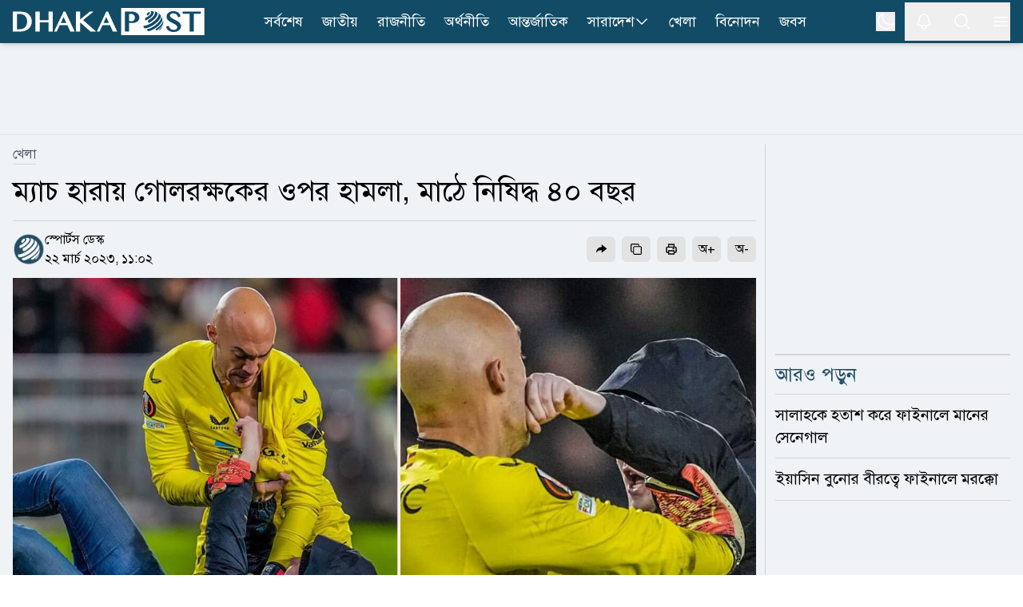

--- FILE ---
content_type: application/javascript; charset=UTF-8
request_url: https://www.dhakapost.com/_next/static/chunks/app/(main)/page-8c8c096b6612f3b4.js
body_size: 15596
content:
(self.webpackChunk_N_E=self.webpackChunk_N_E||[]).push([[7619],{1105:(e,r,t)=>{"use strict";t.d(r,{default:()=>c});var a=t(95155),l=t(25076),s=t(52619),o=t.n(s),i=t(49616),d=t(88945);let c=e=>{let{section:r}=e,t=r.Contents[0]||[];return(0,a.jsxs)("section",{className:"md:mt-3 px-4 md:px-0 mb-7 md:mb-0 dark:bg-[color:var(--dark-bg)]",children:[(0,a.jsx)(l.A,{title:"মতামত",url:"/opinion"}),(0,a.jsxs)(o(),{prefetch:!1,className:"flex gap-3 group",href:t.URL,children:[t.CustomByname&&(0,a.jsx)(d.A,{classNames:"w-16 h-16 md:w-28 md:h-28 lg:w-16 lg:h-16"})||t.Authors[0]&&t.Authors[0].Image&&(0,a.jsx)(i.default,{className:"flex-shrink-0 object-cover border border-gray-200 rounded-full min-w-20 md:min-w-36 lg:min-w-20",src:t.Authors[0].Image,alt:t.Heading})||(0,a.jsx)(d.A,{classNames:"w-16 h-16 md:w-28 md:h-28 lg:w-16 lg:h-16"}),(0,a.jsxs)("div",{children:[(0,a.jsx)("h2",{className:"regular-font-size text-[color:var(--link-color)] group-hover:text-[color:var(--hover-color)] dark:text-white",children:t.Heading}),(0,a.jsx)("p",{className:"mt-2 font-normal text-gray-500 dark:text-gray-300",children:t.CustomByname?t.CustomByname:t.Authors[0].Name})]})]})]})}},6274:(e,r,t)=>{"use strict";t.d(r,{OR:()=>o,M2:()=>s,rf:()=>l});var a=t(95155);let l=()=>(0,a.jsx)("div",{className:"w-[60px] h-[60px] shadow-md absolute -top-[30px] -left-[30px] rotate-45 bg-white/40 group-hover:bg-gray-300/50",children:(0,a.jsx)("svg",{xmlns:"http://www.w3.org/2000/svg",fill:"none",viewBox:"0 0 24 24",strokeWidth:"1.5",stroke:"currentColor",className:"w-5 h-5 stroke-black -rotate-45 absolute bottom-[18px] right-[0px] group-hover:fill-transparent group-hover:stroke-red-900 duration-700 ease-out",children:(0,a.jsx)("path",{strokeLinecap:"round",strokeLinejoin:"round",d:"M5.25 5.653c0-.856.917-1.398 1.667-.986l11.54 6.348a1.125 1.125 0 010 1.971l-11.54 6.347a1.125 1.125 0 01-1.667-.985V5.653z"})})}),s=()=>(0,a.jsx)("div",{className:"w-[60px] h-[60px] xl:w-[90px] xl:h-[90px] shadow-md absolute -top-[30px] -left-[30px] xl:-top-[45px] xl:-left-[45px] rotate-45 bg-white/40 group-hover:bg-gray-300/50",children:(0,a.jsx)("svg",{xmlns:"http://www.w3.org/2000/svg",fill:"none",viewBox:"0 0 24 24",strokeWidth:"1.5",stroke:"currentColor",className:"w-5 h-5 xl:w-6 xl:h-6 stroke-black -rotate-45 absolute bottom-[18px] right-[0px] xl:bottom-[30px] xl:right-[5px] group-hover:fill-transparent group-hover:stroke-red-900 duration-700 ease-out",children:(0,a.jsx)("path",{strokeLinecap:"round",strokeLinejoin:"round",d:"M5.25 5.653c0-.856.917-1.398 1.667-.986l11.54 6.348a1.125 1.125 0 010 1.971l-11.54 6.347a1.125 1.125 0 01-1.667-.985V5.653z"})})}),o=()=>(0,a.jsx)("div",{className:"w-[112px] h-[112px] lg:w-[128px] lg:h-[128px] shadow-md absolute -top-[56px] -left-[56px] lg:-top-[64px] lg:-left-[64px] rotate-45 bg-white/40 group-hover:bg-gray-300/50",children:(0,a.jsx)("svg",{xmlns:"http://www.w3.org/2000/svg",fill:"none",viewBox:"0 0 24 24",strokeWidth:"1.5",stroke:"currentColor",className:"w-8 h-8 lg:w-9 lg:h-9 stroke-black -rotate-45 absolute bottom-[40px] right-[5px] group-hover:fill-transparent group-hover:stroke-red-900 duration-700 ease-out",children:(0,a.jsx)("path",{strokeLinecap:"round",strokeLinejoin:"round",d:"M5.25 5.653c0-.856.917-1.398 1.667-.986l11.54 6.348a1.125 1.125 0 010 1.971l-11.54 6.347a1.125 1.125 0 01-1.667-.985V5.653z"})})})},15417:(e,r,t)=>{"use strict";t.d(r,{LatestPopularContainer:()=>h});var a=t(95155),l=t(52619),s=t.n(l),o=t(6274),i=t(49616),d=t(62038);let c=e=>{let{content:r,itemIndex:t}=e;return(0,a.jsxs)(s(),{prefetch:!1,className:"group mb-1 relative ".concat(0!==t?"before:bg-[color:var(--divider-border)] before:absolute before:w-full before:h-[1px] before:-top-3 dark:before:bg-[color:var(--dark-divider-border)]":""," ").concat(t<4?"":"md:hidden"),href:r.URL,children:[(0,a.jsxs)("div",{className:"relative float-right mb-2 ml-2 overflow-hidden md:ml-0 lg:ml-2",children:[(0,a.jsx)(i.default,{className:"w-[124px] h-auto lg:w-[110px] lg:h-[75px] object-cover group-hover:scale-105 duration-700 ease-out",src:r.ImagePathSm,alt:r.Heading}),(1===r.HasVideo||null!==r.VideoId)&&(0,a.jsx)(o.rf,{})]}),(0,a.jsxs)("h3",{className:"regular-font-size text-[color:var(--link-color)] group-hover:text-[color:var(--hover-color)] dark:text-white md:leading-[1.62rem]",children:[(0,a.jsx)(d.A,{type:r.Type}),r.Heading]})]})};var n=t(12115);let h=e=>{let{latestContents:r,popularContents:t}=e,[l,o]=(0,n.useState)("latest"),[i,d]=(0,n.useState)(!1);return((0,n.useEffect)(()=>{d(!0)},[]),i)?(0,a.jsxs)("div",{className:"col-span-12 lg:col-span-4 xl:col-span-3 relative after:bg-[color:var(--divider-border)] after:absolute after:w-full after:h-[1px] after:-bottom-3 after:right-0 after:last:h-0 lg:after:w-[1px] lg:after:h-full lg:after:-right-3 lg:after:top-0 lg:after:last:w-0 dark:after:bg-[color:var(--dark-divider-border)] px-4 md:px-0",children:[(0,a.jsxs)("div",{className:"relative mb-3 -mx-4 sm:mx-0",children:[(0,a.jsx)("div",{className:"absolute inset-0 border-b-2 border-gray-200 dark:border-gray-700"}),(0,a.jsx)("div",{className:"absolute top-0 h-[calc(100%-2px)] w-1/2 bg-cyan-900/5 dark:bg-gray-800/40 transition-transform duration-300 ease-in-out \n              ".concat("popular"===l?"translate-x-full":"translate-x-0")}),(0,a.jsxs)("div",{className:"relative grid grid-cols-2",children:[(0,a.jsxs)("button",{onClick:()=>o("latest"),className:"relative py-2 sm:py-[5px] text-2xl font-medium transition-colors duration-200\n              ".concat("latest"===l?"text-[var(--brand-color)] dark:text-sky-100":"text-gray-600 hover:text-gray-800 dark:text-white dark:hover:text-gray-200","\n            "),children:["সর্বশেষ",(0,a.jsx)("div",{className:"absolute bottom-0 left-1/4 right-1/4 h-0.5 bg-[var(--brand-color)] dark:bg-cyan-600 transition-all duration-300 ease-out\n                ".concat("latest"===l?"opacity-100 scale-x-100":"opacity-0 scale-x-0")})]}),(0,a.jsxs)("button",{onClick:()=>o("popular"),className:"relative py-2 sm:py-[5px] text-2xl font-medium transition-colors duration-200\n              ".concat("popular"===l?"text-[var(--brand-color)] dark:text-sky-100":"text-gray-600 hover:text-gray-800 dark:text-white dark:hover:text-gray-200","\n            "),children:["জনপ্রিয়",(0,a.jsx)("div",{className:"absolute bottom-0 left-1/4 right-1/4 h-0.5 bg-[var(--brand-color)] dark:bg-cyan-600 transition-all duration-300 ease-out\n                ".concat("popular"===l?"opacity-100 scale-x-100":"opacity-0 scale-x-0")})]})]})]}),(0,a.jsxs)("div",{className:"relative -mx-4 sm:mx-0 sm:px-0",children:[(0,a.jsxs)("div",{className:"w-full transition-all duration-300 ease-in-out\n            ".concat("latest"===l?"block":"hidden"),children:[(0,a.jsx)("div",{className:"flex flex-col gap-3",children:null==r?void 0:r.map((e,r)=>(0,a.jsx)(c,{content:e,itemIndex:r},e.Id||r))}),(0,a.jsx)(s(),{href:"/latest-news",prefetch:!1,className:"text-white text-lg bg-[var(--brand-color)] px-4 py-2 flex items-center justify-center hover:bg-[var(--button-hover)] rounded-sm",children:"আরও"})]}),(0,a.jsxs)("div",{className:"w-full transition-all duration-300 ease-in-out\n            ".concat("popular"===l?"block":"hidden"),children:[(0,a.jsx)("div",{className:"flex flex-col gap-3",children:null==t?void 0:t.slice(0,5).map((e,r)=>(0,a.jsx)(c,{content:e,itemIndex:r},e.Id||r))}),(0,a.jsx)(s(),{href:"/popular-bangla-news",prefetch:!1,className:"text-white text-lg bg-[var(--brand-color)] px-4 py-2 flex items-center justify-center hover:bg-[var(--button-hover)] rounded-sm",children:"আরও"})]})]})]}):null}},16650:(e,r,t)=>{"use strict";t.d(r,{default:()=>f});var a=t(95155),l=t(93821),s=t(62038),o=t(6274),i=t(49616),d=t(52619),c=t.n(d),n=t(68321);let h=e=>{let{issue:r}=e;return r.Link?(0,a.jsxs)("div",{className:"custom-script-container relative bg-white h-[90px] md:h-[120px]",children:[(0,a.jsx)(c(),{prefetch:!1,href:r.Link,className:"special-segment ".concat(r.CustomScript?"hidden":""),children:(0,a.jsxs)("picture",{children:[(0,a.jsx)("source",{media:"(min-width: 1025px)",srcSet:r.HeaderBgDesktop||""}),(0,a.jsx)("source",{media:"(min-width: 768px)",srcSet:r.HeaderBgTablet||r.HeaderBgDesktop||""}),(0,a.jsx)("img",{src:r.HeaderBgMobile||r.HeaderBgTablet||r.HeaderBgDesktop||"",alt:r.Title||""})]})}),r.CustomScript&&(0,a.jsx)(n.default,{id:"custom-script",strategy:"afterInteractive",src:r.CustomScript})]}):(0,a.jsxs)("div",{className:"custom-script-container bg-white h-[90px] md:h-[120px]",children:[(0,a.jsxs)("picture",{className:"special-segment ".concat(r.CustomScript?"hidden":""),children:[(0,a.jsx)("source",{media:"(min-width: 1025px)",srcSet:r.HeaderBgDesktop||""}),(0,a.jsx)("source",{media:"(min-width: 768px)",srcSet:r.HeaderBgTablet||r.HeaderBgDesktop||""}),(0,a.jsx)("img",{src:r.HeaderBgMobile||r.HeaderBgTablet||r.HeaderBgDesktop||"",alt:r.Title||""})]}),r.CustomScript&&(0,a.jsx)(n.default,{id:"custom-script",strategy:"afterInteractive",src:r.CustomScript})]})},m=e=>{let{issue:r,className:t}=e;return(0,a.jsxs)("div",{className:"flex items-center justify-center border-t-2 border-b-[1px] border-slate-500 dark:border-[color:var(--dark-divider-border)] px-3 lg:px-0 text-center ".concat(t),style:{backgroundColor:"".concat(r.BackgroundColor)},children:[r.Link&&(0,a.jsx)(c(),{prefetch:!1,style:{color:"".concat(r.TextColor)},className:"text-[".concat(r.TextColor,"] dark:text-white text-2xl md:text-3xl py-2"),href:r.Link,children:r.Title}),!r.Link&&(0,a.jsx)("div",{style:{color:"".concat(r.TextColor)},className:"text-[".concat(r.TextColor,"] dark:text-white text-2xl md:text-3xl py-2"),children:r.Title})]})};var x=t(36383);let f=e=>{let{section:r}=e;return(0,a.jsx)("section",{className:"mb-3 ".concat(r.Issue.ContainerStyle?"":"dark:!bg-[#3f3e37]"),style:r.Issue.ContainerStyle?{}:{backgroundColor:r.Issue.SectionColor||"transparent"},children:(0,a.jsx)("div",{className:"container px-4 mx-auto",children:(0,a.jsx)("div",{style:(0,x.kT)(r.Issue.ContainerStyle),children:(0,a.jsxs)("div",{className:"overflow-hidden ".concat(r.Issue.ContainerStyle?"bg-white rounded dark:bg-black":""),children:[(0,a.jsxs)("div",{className:"text-center",children:[1===r.Issue.TitleVisibility&&(0,a.jsx)(m,{issue:r.Issue}),2===r.Issue.TitleVisibility&&r.Issue.HeaderBgMobile&&(0,a.jsx)(h,{issue:r.Issue})]}),r.Contents&&(0,a.jsx)("div",{className:"".concat(r.Issue.BodyStyle?"p-3":"py-3"," grid grid-cols-1 md:grid-cols-12 gap-6 md:after:[&>*:nth-last-child(-n+3)]:h-full md:after:[&>*:nth-child(4)]:w-0 md:after:[&>*]:w-[1px] after:[&>*:last-child]:w-0 after:[&>*]:h-[1px] md:after:[&>*]:h-full print:hidden"),style:(0,x.kT)(r.Issue.BodyStyle),children:r.Contents.slice(0,4).map((e,r)=>(0,a.jsx)("div",{className:"col-span-12 md:col-span-3 relative after:bg-[color:var(--divider-border)] after:absolute after:w-full after:right-0 after:-bottom-3 md:after:top-0 md:after:-right-3",children:(0,a.jsxs)(c(),{prefetch:!1,className:"group",href:e.URL,children:[(0,a.jsxs)("div",{className:"relative float-right mb-2 ml-2 overflow-hidden md:ml-0",children:[(0,a.jsx)(i.default,{className:"w-[124px] h-auto md:w-full md:h-auto object-cover group-hover:scale-105 duration-700 ease-out",src:e.ImagePathSm,alt:e.Heading}),(1===e.HasVideo||null!==e.VideoId)&&(0,a.jsx)(o.M2,{})]}),(0,a.jsxs)("h2",{className:"regular-font-size text-[color:var(--link-color)] group-hover:text-[color:var(--hover-color)] dark:text-white",children:[(0,a.jsx)(s.A,{type:e.Type}),e.Subheading&&(0,a.jsx)(l.A,{subhead:e.Subheading}),e.Heading]})]})},r))})]})})})})}},18261:(e,r,t)=>{Promise.resolve().then(t.bind(t,50854)),Promise.resolve().then(t.bind(t,74389)),Promise.resolve().then(t.bind(t,75776)),Promise.resolve().then(t.bind(t,95699)),Promise.resolve().then(t.bind(t,43532)),Promise.resolve().then(t.bind(t,3262)),Promise.resolve().then(t.bind(t,38011)),Promise.resolve().then(t.bind(t,69775)),Promise.resolve().then(t.bind(t,52485)),Promise.resolve().then(t.bind(t,6058)),Promise.resolve().then(t.bind(t,29017)),Promise.resolve().then(t.bind(t,77076)),Promise.resolve().then(t.bind(t,30156)),Promise.resolve().then(t.bind(t,17615)),Promise.resolve().then(t.bind(t,83066)),Promise.resolve().then(t.bind(t,23933)),Promise.resolve().then(t.bind(t,99172)),Promise.resolve().then(t.bind(t,58827)),Promise.resolve().then(t.bind(t,77616)),Promise.resolve().then(t.bind(t,36030)),Promise.resolve().then(t.bind(t,64563)),Promise.resolve().then(t.bind(t,96896)),Promise.resolve().then(t.bind(t,228)),Promise.resolve().then(t.bind(t,83719)),Promise.resolve().then(t.bind(t,43696)),Promise.resolve().then(t.bind(t,60447)),Promise.resolve().then(t.bind(t,49616)),Promise.resolve().then(t.bind(t,56681)),Promise.resolve().then(t.bind(t,54185)),Promise.resolve().then(t.bind(t,44883)),Promise.resolve().then(t.bind(t,15417)),Promise.resolve().then(t.bind(t,25258)),Promise.resolve().then(t.bind(t,1105)),Promise.resolve().then(t.bind(t,16650)),Promise.resolve().then(t.bind(t,92971)),Promise.resolve().then(t.bind(t,62831)),Promise.resolve().then(t.bind(t,45897)),Promise.resolve().then(t.bind(t,34906)),Promise.resolve().then(t.t.bind(t,52619,23)),Promise.resolve().then(t.t.bind(t,81356,23)),Promise.resolve().then(t.t.bind(t,41402,23))},25076:(e,r,t)=>{"use strict";t.d(r,{A:()=>o});var a=t(95155),l=t(52619),s=t.n(l);let o=e=>{let{title:r,url:t}=e;return(0,a.jsx)("div",{className:"border-[color:var(--title-border)] border-b-[1px] mb-3 pb-1",children:(0,a.jsxs)("div",{className:"flex items-center justify-between",children:[t&&(0,a.jsx)(s(),{prefetch:!1,href:t,children:(0,a.jsx)("h2",{className:"text-[color:var(--title)] text-2xl md:text-3xl pl-4 dark:text-white relative before:absolute before:bg-[color:var(--lead-left-border)] before:w-[3px] before:h-[80%] before:left-0 before:top-0 before:bottom-0 before:my-auto dark:text-[color:var(--dark-title)]",children:r})}),!t&&(0,a.jsx)("div",{children:(0,a.jsx)("h2",{className:"text-[color:var(--title)] text-2xl md:text-3xl pl-4 dark:text-white relative before:absolute before:bg-[color:var(--lead-left-border)] before:w-[3px] before:h-[80%] before:left-0 before:top-0 before:bottom-0 before:my-auto dark:text-[color:var(--dark-title)]",children:r})})]})})}},25258:(e,r,t)=>{"use strict";t.d(r,{default:()=>b});var a=t(95155),l=t(52619),s=t.n(l),o=t(36030),i=t(6274),d=t(56681),c=t(12115),n=t(36383),h=t(62038);let m=e=>{let{content:r,isMobile:t}=e,l=(0,c.useRef)(null),[o,m]=(0,c.useState)(!1);return(0,c.useEffect)(()=>{let e=new IntersectionObserver(r=>{let t=r[0],a=parseFloat(window.getComputedStyle(t.target).lineHeight);m([1,2].includes(Math.round(t.intersectionRect.height/a))||!1),e.disconnect()},{threshold:.5});return l.current&&e.observe(l.current),()=>{l.current&&e.unobserve(l.current)}},[]),(0,a.jsxs)("div",{className:"col-span-12 relative after:bg-[color:var(--divider-border)] after:absolute after:w-full after:h-[1px] last:after:h-0 after:-bottom-3 dark:after:bg-[color:var(--dark-divider-border)]",children:[r&&(0,a.jsx)("div",{className:"-mx-4 md:px-4",children:(0,a.jsxs)(s(),{prefetch:!1,className:"flex flex-col gap-3 group lg:flex-row",href:r.URL,children:[(0,a.jsxs)("div",{className:"w-full lg:w-1/2 order-2 lg:order-1 pl-7 md:pl-4 relative before:absolute before:bg-[color:var(--lead-left-border)] before:w-[5px] before:h-full before:left-4 md:before:left-0 before:top-0",children:[(0,a.jsxs)("h1",{ref:l,className:"lead-font-size text-[color:var(--link-color)] lg:mb-2 mr-2 md:mr-0 group-hover:text-[color:var(--hover-color)] dark:text-white",children:[(0,a.jsx)(h.A,{type:r.Type}),r.Heading]}),(0,a.jsx)("p",{className:"hidden lg:block",children:(0,a.jsx)("span",{className:"text-lg text-[color:var(--link-intro)] overflow-hidden dark:text-[color:var(--dark-link-intro)] ".concat(o?"line-clamp-3":"line-clamp-2"),children:r.Brief})})]}),(0,a.jsxs)("div",{className:"relative order-1 w-full overflow-hidden lg:w-1/2 lg:order-2 aspect-video",children:[(0,a.jsx)(d.default,{className:"group-hover:scale-105 duration-700 ease-out w-full h-full",src:r.ImagePathMd,srcAlt:r.ImagePathSm,alt:r.Heading,bypassCheck:!0}),(1===r.HasVideo||null!==r.VideoId)&&(0,a.jsx)(i.OR,{})]})]})}),!t&&r&&r.Tags&&o&&(0,a.jsx)("div",{className:"hidden xl:block absolute rounded bottom-0 left-4 px-2 py-1 bg-[#E3E3E3] dark:bg-[#707070] select-none z-10",children:(0,a.jsx)("div",{className:"flex gap-3 text-lg",children:(0,a.jsx)(s(),{prefetch:!1,className:"text-black dark:text-white",href:"/topic/"+(0,n.CX)(" ","",r.Tags).split(",")[0],children:(0,n.CX)("-"," ",(0,n.CX)(" ","",r.Tags).split(",")[0])})})})]})};var x=t(94403),f=t(49616);let u=e=>{let{content:r,index:t}=e;return(0,a.jsxs)(a.Fragment,{children:[(0,a.jsx)("div",{className:"relative",children:(0,a.jsxs)(s(),{prefetch:!1,className:"group",href:r.URL,children:[(0,a.jsxs)("div",{className:"relative float-right mb-2 ml-2 overflow-hidden md:ml-0 lg:ml-2",children:[(0,a.jsx)(f.default,{className:"w-[124px] h-auto lg:w-[110px] lg:h-[75px] object-cover group-hover:scale-105 duration-700 ease-out",src:r.ImagePathXs,alt:r.Heading}),(1===r.HasVideo||null!==r.VideoId)&&(0,a.jsx)(i.rf,{})]}),(0,a.jsxs)("h3",{className:"regular-font-size text-[color:var(--link-color)] group-hover:text-[color:var(--hover-color)] dark:text-white",children:[(0,a.jsx)(h.A,{type:r.Type}),r.Heading]})]})}),2===t&&(0,a.jsx)("div",{className:"relative md:col-span-2 md:row-span-2 lg:col-span-1 md:order-1 lg:order-none",children:(0,a.jsx)(x.NS,{targetings:[{key:"page",value:"home"}]})})]})},g=e=>{let{contents:r}=e;return(0,a.jsx)("div",{className:"grid grid-cols-1 md:grid-cols-2 lg:grid-cols-4 gap-6 mt-6 relative after:bg-[color:var(--divider-border)] after:absolute after:w-full after:h-[1px] after:right-0 after:left-0 after:-bottom-3 dark:after:bg-[color:var(--dark-divider-border)] after:[&>*]:absolute after:[&>*]:bg-[color:var(--divider-border)] after:[&>*]:w-full after:[&>*]:h-[1px] after:[&>*]:-bottom-3 after:[&>*]:left-0 md:after:[&>*]:w-[1px] md:after:[&>*]:h-full md:after:[&>*]:top-0 md:after:[&>*]:-left-3 md:after:[&>*:nth-child(3)]:w-0 md:after:[&>*:nth-child(4)]:w-0 md:after:[&>*:nth-child(6)]:w-0 md:after:first:[&>*]:w-0 lg:after:[&>*:nth-child(3)]:w-[1px] lg:after:[&>*:nth-child(4)]:w-[1px] lg:after:[&>*:nth-child(6)]:w-[1px] lg:after:[&>*:nth-child(5)]:w-0 dark:after:[&>*]:bg-[color:var(--dark-divider-border)] md:before:[&>*]:absolute md:before:[&>*]:bg-[color:var(--divider-border)] md:before:[&>*]:w-full md:before:[&>*]:h-[1px] md:before:[&>*]:-bottom-3 md:before:[&>*]:right-0 md:before:[&>*:nth-child(4)]:h-0 lg:before:[&>*:nth-child(n+4)]:h-0 dark:before:[&>*]:bg-[color:var(--dark-divider-border)]",children:r.map((e,r)=>(0,a.jsx)(u,{index:r,content:e},r))})};var v=t(1105),p=t(26928);let b=e=>{let{section:r,opinion:t}=e,l=(0,p.A)();return(0,a.jsx)("section",{className:"pb-10 dark:bg-[color:var(--dark-bg)]",children:(0,a.jsxs)("div",{className:"container px-4 mx-auto",children:[(0,a.jsxs)("div",{className:"grid grid-cols-1 md:grid-cols-12 gap-6 relative after:bg-[color:var(--divider-border)] after:absolute after:w-full md:after:w-full after:h-[1px] after:right-0 after:left-0 after:-bottom-3 dark:after:bg-[color:var(--dark-divider-border)]",children:[(0,a.jsx)("div",{className:"col-span-12 md:col-span-6 lg:col-span-8 xl:col-span-9 relative after:bg-[color:var(--divider-border)] after:absolute after:w-full after:h-0 md:after:w-[1px] md:after:h-full after:right-0 after:-bottom-3 md:after:top-0 md:after:-right-3 dark:after:bg-[color:var(--dark-divider-border)]",children:(0,a.jsxs)("div",{className:"grid grid-cols-1 gap-6 md:grid-cols-12",children:[(0,a.jsx)(m,{content:r.Contents[0],isMobile:l}),(0,a.jsx)("div",{className:"col-span-12",children:(0,a.jsx)("div",{className:"grid grid-cols-1 gap-6 md:grid-cols-12",children:r.Contents.slice(1,3).map((e,r)=>(0,a.jsx)("div",{className:"col-span-12 lg:col-span-6 relative after:bg-[color:var(--divider-border)] dark:after:bg-[color:var(--dark-divider-border)] after:absolute after:w-full after:h-[1px] after:right-0 after:-bottom-3 lg:after:w-[1px] lg:after:h-full lg:after:top-0 lg:after:-right-3 lg:last:after:w-0",children:(0,a.jsxs)(s(),{prefetch:!1,className:"group",href:e.URL,children:[(0,a.jsxs)("div",{className:"relative float-right mb-1 ml-3 overflow-hidden md:mb-0",children:[(0,a.jsx)(d.default,{className:"w-[124px] h-auto xl:w-[200px] xl:h-[130px] object-cover group-hover:scale-105 duration-700 ease-out",src:e.ImagePathSm,srcAlt:e.ImagePathXs,alt:e.Heading}),(1===e.HasVideo||null!==e.VideoId)&&(0,a.jsx)(i.M2,{})]}),(0,a.jsxs)(a.Fragment,{children:[(0,a.jsxs)("h2",{className:"regular-font-size text-[color:var(--link-color)] group-hover:text-[color:var(--hover-color)] dark:text-white",children:[(0,a.jsx)(h.A,{type:e.Type}),e.Heading]}),(0,a.jsx)("p",{className:"hidden lg:block",children:(0,a.jsx)("span",{className:"text-[color:var(--link-intro)] dark:text-[color:var(--dark-link-intro)] mt-2 text-base line-clamp-2",children:e.Brief})})]})]})},r))})})]})}),(0,a.jsxs)("div",{className:"col-span-12 md:col-span-6 lg:col-span-4 xl:col-span-3",children:[(0,a.jsx)(o.default,{targetings:[{key:"page",value:"home"}]}),t&&(0,a.jsxs)(a.Fragment,{children:[!l&&(0,a.jsx)(v.default,{section:t}),l&&(0,a.jsx)("div",{className:"hidden md:block",children:(0,a.jsx)(v.default,{section:t})})]})]})]}),(0,a.jsx)(g,{contents:r.Contents.slice(3,9)})]})})}},26928:(e,r,t)=>{"use strict";t.d(r,{A:()=>l});var a=t(12115);let l=()=>{let[e,r]=(0,a.useState)(null);return(0,a.useEffect)(()=>{let e=navigator.userAgent;r(/Android|webOS|iPhone|iPad|iPod|BlackBerry|IEMobile|Opera Mini/i.test(e))},[]),e}},31103:(e,r,t)=>{"use strict";t.d(r,{A:()=>l});var a=t(95155);let l=e=>{let{inBetween:r=!1}=e;return(0,a.jsx)("div",{className:"flex py-2 items-center justify-center print:hidden ".concat(r?"h-8":"h-96"),children:(0,a.jsxs)("div",{className:"flex justify-center items-center space-x-1 text-2xl text-gray-700 dark:text-white -m-10",children:[(0,a.jsx)("svg",{fill:"none",className:"w-10 h-10 animate-spin",viewBox:"0 0 32 32",xmlns:"http://www.w3.org/2000/svg",children:(0,a.jsx)("path",{clipRule:"evenodd",d:"M15.165 8.53a.5.5 0 01-.404.58A7 7 0 1023 16a.5.5 0 011 0 8 8 0 11-9.416-7.874.5.5 0 01.58.404z",fill:"currentColor",fillRule:"evenodd"})}),(0,a.jsx)("div",{children:"লোড হচ্ছে ..."})]})})}},34906:(e,r,t)=>{"use strict";t.d(r,{default:()=>d});var a=t(95155),l=t(90196),s=t(36383),o=t(52619),i=t.n(o);let d=e=>{let{results:r}=e,{democratVotes:t,republicanVotes:o}=Object.values(r).reduce((e,r)=>(1===r.winner?e.democratVotes+=r.electoral_votes:2===r.winner?e.republicanVotes+=r.electoral_votes:3===r.winner&&(e.democratVotes+=Number(r.split.dem),e.republicanVotes+=Number(r.split.rep)),e),{democratVotes:0,republicanVotes:0}),d=(t/538*100).toFixed(2),c=(o/538*100).toFixed(2);return(0,a.jsxs)("div",{className:"flex flex-col items-center w-full p-4 lg:py-[1.3rem] bg-stone-200/80 dark:bg-stone-600/80 rounded-xl",children:[(0,a.jsxs)("div",{className:"flex justify-between w-full mb-4",children:[(0,a.jsxs)("div",{className:"flex flex-col gap-2 md:items-center md:flex-row",children:[(0,a.jsx)("div",{className:"hidden md:flex md:justify-between",children:(0,a.jsx)(l.A,{percentage:Number(d),foregroundColor:"#3b82f6",party:"democrat",size:110,strokeWidth:8})}),(0,a.jsx)("div",{className:"flex justify-start md:hidden",children:(0,a.jsx)(l.A,{percentage:Number(d),foregroundColor:"#3b82f6",party:"democrat",size:60,strokeWidth:6})}),(0,a.jsxs)("div",{className:"flex flex-col gap-1",children:[(0,a.jsx)(i(),{href:"/topic/কমলা-হ্যারিস",prefetch:!1,className:"block w-fit",children:(0,a.jsx)("h2",{className:"font-bold text-[#3b82f6] dark:text-[#e1ecff] text-xl xl:text-2xl",children:"কমালা হ্যারিস"})}),(0,a.jsxs)("p",{className:"flex flex-col text-start gap-1 font-bold text-[#3b82f6]/80 dark:text-[#e1ecff]/80 text-base",children:[(0,a.jsxs)("span",{children:[(0,s.Ut)(t.toString())," (",(0,s.Ut)(d.toString()),"%)"]}),270-t<0?(0,a.jsx)("span",{children:"বিজয়ী"}):(0,a.jsxs)(a.Fragment,{children:["প্রয়োজন: ",(0,s.Ut)((270-t).toString())]})]})]})]}),(0,a.jsxs)("div",{className:"flex flex-col gap-2 md:flex-row-reverse md:items-center",children:[(0,a.jsx)("div",{className:"hidden md:flex md:justify-between",children:(0,a.jsx)(l.A,{percentage:Number(c),foregroundColor:"#ef4444",party:"republican",size:110,strokeWidth:8})}),(0,a.jsx)("div",{className:"flex justify-end md:hidden",children:(0,a.jsx)(l.A,{percentage:Number(c),foregroundColor:"#ef4444",party:"republican",size:60,strokeWidth:6})}),(0,a.jsxs)("div",{className:"flex flex-col items-end gap-1",children:[(0,a.jsx)(i(),{href:"/topic/ডোনাল্ড-ট্রাম্প",prefetch:!1,className:"block w-fit",children:(0,a.jsx)("h2",{className:"font-bold text-[#ce3434] dark:text-[#ffc2c2] text-xl xl:text-2xl",children:"ডোনাল্ড ট্রাম্প"})}),(0,a.jsxs)("p",{className:"flex text-end flex-col gap-1 font-bold text-[#ef4444]/80 dark:text-[#ffc2c2]/80 text-base",children:[(0,a.jsxs)("span",{children:[(0,s.Ut)(o.toString())," (",(0,s.Ut)(c.toString()),"%)"]}),270-o<0?(0,a.jsx)("span",{children:"বিজয়ী"}):(0,a.jsxs)("span",{children:["প্রয়োজন: ",(0,s.Ut)((270-o).toString())]})]})]})]})]}),(0,a.jsxs)("div",{className:"relative w-full h-6 mb-1 overflow-hidden bg-gray-300 rounded-full",children:[(0,a.jsx)("div",{className:"top-0 left-0 absolute bg-[#3b82f6] h-full",style:{width:"".concat(d,"%")}}),(0,a.jsx)("div",{className:"top-0 right-0 absolute bg-[#ef4444] h-full",style:{width:"".concat(c,"%")}}),(0,a.jsx)("div",{className:"absolute top-0 h-full border-l-2 border-gray-800",style:{left:t>=o?"calc(".concat(50.18587360594795,"% + 1px)"):"unset",right:t<o?"calc(".concat(50.18587360594795,"% + 1px)"):"unset"}})]}),(0,a.jsxs)("div",{className:"flex items-center justify-center gap-2 text-sm",children:[(0,a.jsx)("span",{children:"ইলেক্টোরাল কলেজ ৫৩৮"}),(0,a.jsx)("span",{children:"|"}),(0,a.jsx)("span",{children:"জয়ের জন্য প্রয়োজন ২৭০"})]})]})}},37760:(e,r,t)=>{"use strict";t.d(r,{S:()=>l});var a=t(30926);let l=(0,a.createServerReference)("7f7210a343b1f4ce2095f94c4f6f2084a24f70b75d",a.callServer,void 0,a.findSourceMapURL,"FetchDistricts")},38011:(e,r,t)=>{"use strict";t.d(r,{default:()=>c});var a=t(95155),l=t(12115),s=t(49675),o=t(93147),i=t(12168),d=t(26928);let c=e=>{let{targetings:r}=e,[t,c]=(0,l.useState)(""),n=(0,d.A)();if((0,l.useEffect)(()=>{c((0,s.A)()+"-interstitial")},[]),null!==n)return n?(0,a.jsx)(o.A,{id:t,adUnit:i.VM.AdUnits.MobileInterstitial,sizes:i.VM.Sizes.PopUpMobile,type:"INTERSTITIAL",targetings:r}):(0,a.jsx)(o.A,{id:t,adUnit:i.VM.AdUnits.DesktopInterstitial,sizes:i.VM.Sizes.PopUpDesktop,type:"INTERSTITIAL",targetings:r})}},43696:(e,r,t)=>{"use strict";t.d(r,{default:()=>c});var a=t(95155),l=t(6274),s=t(15239),o=t(52619),i=t.n(o),d=t(12115);let c=e=>{let{section:r}=e,t=(0,d.useRef)(null);return(0,a.jsx)("section",{className:"bg-[#124b65] dark:bg-[#124b65] mb-10 pb-5",children:(0,a.jsxs)("div",{className:"container relative px-4 pt-5 mx-auto",children:[(0,a.jsx)("div",{className:"flex items-center justify-center mb-5 overflow-hidden rounded-md",children:(0,a.jsx)(i(),{prefetch:!1,className:"w-full",href:r.Issue.Link,children:(0,a.jsxs)("picture",{children:[(0,a.jsx)("source",{media:"(max-width: 767px)",srcSet:"https://cdn.dhakapost.com/media/events/anniversary/anniversary-2025-320x100.png"}),(0,a.jsx)("img",{src:"https://cdn.dhakapost.com/media/events/anniversary/anniversary-2025-1200x100.png",alt:"parliament-election",className:"w-full"})]})})}),(0,a.jsx)("div",{className:"grid grid-cols-1 gap-5 md:grid-cols-2 lg:grid-cols-4",children:r.Contents.slice(0,4).map((e,r)=>(0,a.jsx)("div",{className:"bg-[#fff] rounded-md overflow-hidden z-10",children:(0,a.jsxs)(i(),{className:"flex flex-col gap-3 group",href:e.URL,children:[(0,a.jsxs)("div",{className:"basis-[40%] lg:basis-full shrink-0 overflow-hidden rounded-sm relative",children:[(0,a.jsx)("figure",{className:"overflow-hidden",children:(0,a.jsx)(s.default,{className:"w-auto min-h-[80px] md:min-h-[90px] lg:w-full lg:h-full object-cover lg:group-hover:scale-105 duration-700 ease-in-out",src:e.ImagePathMd,alt:e.Heading,width:560,height:315})}),(1===e.HasVideo||null!==e.VideoId)&&(0,a.jsx)(l.M2,{})]}),(0,a.jsx)("h3",{className:"flex-grow text-[1.25rem] leading-[1.7rem] lg:text-[1.375rem] lg:leading-[1.9rem] text-[#000] lg:group-hover:text-[#3b82f6] dark:text-[#000] dark:lg:group-hover:text-[#3b82f6] px-3 pb-3",children:e.Heading})]})},r))}),(0,a.jsx)("div",{className:"absolute left-0 right-0 z-0 flex justify-center -bottom-11",ref:t,children:(0,a.jsx)("button",{className:"bg-[#124b65] size-14 shadow-2xl flex items-center justify-center rounded-full",onClick:()=>{t.current&&t.current.scrollIntoView({behavior:"smooth",block:"start"})},children:(0,a.jsx)("svg",{className:"mt-5 animate-bounce size-6 fill-white",stroke:"currentColor",fill:"currentColor",strokeWidth:"0",viewBox:"0 0 448 512",xmlns:"http://www.w3.org/2000/svg",children:(0,a.jsx)("path",{d:"M413.1 222.5l22.2 22.2c9.4 9.4 9.4 24.6 0 33.9L241 473c-9.4 9.4-24.6 9.4-33.9 0L12.7 278.6c-9.4-9.4-9.4-24.6 0-33.9l22.2-22.2c9.5-9.5 25-9.3 34.3.4L184 343.4V56c0-13.3 10.7-24 24-24h32c13.3 0 24 10.7 24 24v287.4l114.8-120.5c9.3-9.8 24.8-10 34.3-.4z"})})})})]})})}},44883:(e,r,t)=>{"use strict";t.d(r,{default:()=>_});var a=t(95155),l=t(12115),s=t(94403),o=t(31103),i=t(30926);let d=(0,i.createServerReference)("7f7f542b39973eef631065efb5c11eff305eeb2e22",i.callServer,void 0,i.findSourceMapURL,"getCommon");var c=t(49675),n=t(93147),h=t(12168);let m=e=>{let{targetings:r}=e,[t,s]=(0,l.useState)("");return(0,l.useEffect)(()=>{s((0,c.A)()+"-home-entertainment-top")},[]),(0,a.jsx)("div",{className:"flex items-center justify-center w-full mb-7",children:(0,a.jsx)("div",{className:"home-entertainment-top min-h-[250px] lg:min-h-[90px] w-[300px] lg:w-[970px] flex justify-center",children:(0,a.jsx)(n.A,{id:t,adUnit:h.VM.AdUnits.HomeEntertainmentTopAdUnit,sizes:h.VM.Sizes["970x250,970x90,300x250"],sizeMapping:h.VM.SizeMaps["970x250,970x90,300x250"],targetings:r})})})};var x=t(52619),f=t.n(x),u=t(93821),g=t(6274),v=t(56681),p=t(25076),b=t(62038);let j=e=>{let{title:r,url:t,section:l}=e,s=l.Contents[0]||null;return(0,a.jsxs)(a.Fragment,{children:[(0,a.jsx)(p.A,{title:r,url:t}),(0,a.jsxs)("div",{className:"grid grid-cols-1 gap-6 md:grid-cols-12",children:[(0,a.jsx)("div",{className:"col-span-12 md:col-span-12 lg:col-span-6 relative after:bg-[color:var(--divider-border)] after:absolute after:w-full after:h-[1px] after:-bottom-3 after:right-0 after:last:h-0 lg:after:w-[1px] lg:after:h-full lg:after:-right-3 lg:after:top-0 lg:after:last:w-0 dark:after:bg-[color:var(--dark-divider-border)]",children:s&&(0,a.jsx)("div",{className:"-mx-4 md:px-4",children:(0,a.jsxs)(f(),{prefetch:!1,className:"flex flex-col gap-0 group md:flex-row md:gap-3 lg:flex-col lg:gap-0",href:s.URL,children:[(0,a.jsxs)("div",{className:"relative w-full overflow-hidden md:w-1/2 lg:w-full",children:[(0,a.jsx)(v.default,{className:"object-cover w-full h-auto duration-700 ease-out group-hover:scale-105",src:s.ImagePathMd,srcAlt:s.ImagePathSm,alt:s.Heading}),(1===s.HasVideo||null!==s.VideoId)&&(0,a.jsx)(g.OR,{})]}),(0,a.jsxs)("div",{className:"w-full md:w-1/2 lg:w-full",children:[(0,a.jsxs)("h3",{className:"mx-4 md:mx-0 category-lead-font-size text-[color:var(--link-color)] mt-2 md:mt-0 lg:mt-2 mb-0 md:mb-2 group-hover:text-[color:var(--hover-color)] dark:text-white",children:[(0,a.jsx)(b.A,{type:s.Type}),s.Subheading&&(0,a.jsx)(u.A,{subhead:s.Subheading}),s.Heading]}),(0,a.jsx)("p",{className:"hidden xl:block text-base text-[color:var(--link-intro)] dark:text-[color:var(--dark-link-intro)]",children:(0,a.jsx)("span",{className:"line-clamp-2",children:s.Brief})})]})]})})}),(0,a.jsx)("div",{className:"col-span-12 md:col-span-12 lg:col-span-6 relative after:bg-[color:var(--divider-border)] after:absolute after:w-full after:h-[1px] after:-bottom-3 after:right-0 after:last:h-0 md:after:w-[1px] md:after:h-full md:after:-right-3 md:after:top-0 md:after:last:w-0 dark:after:bg-[color:var(--dark-divider-border)]",children:(0,a.jsx)("div",{className:"flex flex-col",children:l.Contents&&l.Contents.slice(1,4).map((e,r)=>(0,a.jsx)("div",{className:"mb-6 last:mb-0 relative after:bg-[color:var(--divider-border)] after:absolute after:w-full after:h-[1px] after:-bottom-3 after:last:h-0 dark:after:bg-[color:var(--dark-divider-border)]",children:(0,a.jsxs)(f(),{prefetch:!1,className:"group",href:e.URL,children:[(0,a.jsxs)("div",{className:"relative float-right mb-2 ml-2 overflow-hidden md:ml-0 lg:ml-2 xl:mb-0",children:[(0,a.jsx)(v.default,{className:"w-[124px] h-auto lg:w-[110px] lg:h-[75px] xl:w-[180px] xl:h-[120px] object-cover group-hover:scale-105 duration-700 ease-out",src:e.ImagePathSm,srcAlt:e.ImagePathXs,alt:e.Heading}),(1===e.HasVideo||null!==e.VideoId)&&(0,a.jsx)(g.M2,{})]}),(0,a.jsxs)("h3",{className:"regular-font-size text-[color:var(--link-color)] group-hover:text-[color:var(--hover-color)] dark:text-white",children:[(0,a.jsx)(b.A,{type:e.Type}),e.Subheading&&(0,a.jsx)(u.A,{subhead:e.Subheading}),e.Heading]})]})},r))})})]})]})};var w=t(49616);let N=e=>{let{title:r,url:t,section:l}=e;return(0,a.jsxs)(a.Fragment,{children:[(0,a.jsx)(p.A,{title:r,url:t}),(0,a.jsx)("div",{className:"flex flex-col",children:l.Contents&&l.Contents.slice(0,3).map((e,r)=>(0,a.jsx)("div",{className:"mb-6 last:mb-0 relative after:bg-[color:var(--divider-border)] after:absolute after:w-full after:h-[1px] after:-bottom-3 after:last:h-0 dark:after:bg-[color:var(--dark-divider-border)]",children:(0,a.jsx)("div",{className:"".concat(0===r?"-mx-4 md:px-4":""),children:(0,a.jsxs)(f(),{prefetch:!1,className:"group ".concat(0===r?"block":""),href:e.URL,children:[(0,a.jsxs)("div",{className:"".concat(0===r?"ml-0 lg:ml-2":"ml-2 md:ml-0 lg:ml-2"," mb-2 xl:mb-0 overflow-hidden float-right relative"),children:[(0,a.jsx)(w.default,{className:"".concat(0==r?"w-full":"w-[124px]"," h-auto md:w-[124px] md:h-auto lg:w-[110px] lg:h-[75px] xl:w-[180px] xl:h-[120px] object-cover group-hover:scale-105 duration-700 ease-out"),src:0===r?e.ImagePathMd:e.ImagePathSm,alt:e.Heading}),(1===e.HasVideo||null!==e.VideoId)&&(0,a.jsx)(g.M2,{})]}),(0,a.jsxs)("h3",{className:"regular-font-size ".concat(0===r?"mx-4 md:mx-0 special-font-size ":"","text-[color:var(--link-color)] group-hover:text-[color:var(--hover-color)] dark:text-white"),children:[(0,a.jsx)(b.A,{type:e.Type}),e.Subheading&&(0,a.jsx)(u.A,{subhead:e.Subheading}),e.Heading]})]})})},r))})]})},k=e=>{let{section1:r,section2:t,section1Title:l,section1URL:s,section2Title:o,section2URL:i}=e;return(0,a.jsx)("section",{className:"pb-10 dark:bg-[color:var(--dark-bg)]",children:(0,a.jsx)("div",{className:"container px-4 mx-auto",children:(0,a.jsxs)("div",{className:"grid grid-cols-1 md:grid-cols-12 gap-6",children:[(0,a.jsx)("div",{className:"col-span-12 lg:col-span-8 relative after:bg-[color:var(--divider-border)] after:absolute after:w-full after:h-[1px] after:right-0 after:left-0 after:-bottom-3 dark:after:bg-[color:var(--dark-divider-border)] mb-4 md:mb-0",children:(0,a.jsx)(j,{title:l,url:s,section:r})}),(0,a.jsx)("div",{className:"col-span-12 lg:col-span-4 relative after:bg-[color:var(--divider-border)] after:absolute after:w-full after:h-[1px] after:right-0 after:left-0 after:-bottom-3 dark:after:bg-[color:var(--dark-divider-border)]",children:(0,a.jsx)(N,{title:o,url:i,section:t})})]})})})},y=e=>{let{title:r,url:t,section:l}=e,s=l.Contents[0]||null;return(0,a.jsxs)(a.Fragment,{children:[(0,a.jsx)(p.A,{title:r,url:t}),(0,a.jsx)("div",{className:"relative after:bg-[color:var(--divider-border)] after:absolute after:w-full after:h-[1px] after:-bottom-3 dark:after:bg-[color:var(--dark-divider-border)]",children:s&&(0,a.jsx)("div",{className:"-mx-4 md:px-4",children:(0,a.jsxs)(f(),{prefetch:!1,className:"flex flex-col gap-3 mb-6 md:flex-row group",href:s.URL,children:[(0,a.jsx)("div",{className:"w-full md:w-1/2",children:(0,a.jsxs)("div",{className:"relative overflow-hidden",children:[(0,a.jsx)(v.default,{className:"w-full h-auto duration-700 ease-out group-hover:scale-105",src:s.ImagePathMd,srcAlt:s.ImagePathSm,alt:s.Heading}),(1===s.HasVideo||null!==s.VideoId)&&(0,a.jsx)(g.OR,{})]})}),(0,a.jsxs)("div",{className:"w-full md:w-1/2",children:[(0,a.jsxs)("h3",{className:"mx-4 md:mx-0 category-lead-font-size text-[color:var(--link-color)] group-hover:text-[color:var(--hover-color)] mb-0 md:mb-2 dark:text-white",children:[(0,a.jsx)(b.A,{type:s.Type}),s.Subheading&&(0,a.jsx)(u.A,{subhead:s.Subheading}),s.Heading]}),(0,a.jsx)("p",{className:"hidden md:block text-base text-[color:var(--link-intro)] dark:text-[color:var(--dark-link-intro)]",children:(0,a.jsx)("span",{className:"line-clamp-3",children:s.Brief})})]})]})})}),(0,a.jsx)("div",{className:"flex flex-col md:flex-row gap-6 relative after:bg-[color:var(--divider-border)] after:absolute after:w-full after:h-[1px] after:-bottom-3 dark:after:bg-[color:var(--dark-divider-border)]",children:l.Contents&&l.Contents.slice(1,4).map((e,r)=>(0,a.jsx)("div",{className:"w-full md:w-1/2 relative after:bg-[color:var(--divider-border)] after:absolute after:w-full after:h-[1px] after:-bottom-3 after:right-0 after:last:h-0 md:after:w-[1px] md:after:h-full md:after:top-0 md:after:-right-3 md:after:last:w-0 dark:after:bg-[color:var(--dark-divider-border)]",children:(0,a.jsxs)(f(),{prefetch:!1,className:"md:flex md:flex-col group",href:e.URL,children:[(0,a.jsxs)("div",{className:"relative float-right mb-2 ml-2 overflow-hidden md:ml-0 md:float-none",children:[(0,a.jsx)(v.default,{className:"w-[124px] h-auto md:w-full md:h-auto group-hover:scale-105 duration-700 ease-out",src:e.ImagePathSm,srcAlt:e.ImagePathXs,alt:e.Heading}),(1===e.HasVideo||null!==e.VideoId)&&(0,a.jsx)(g.M2,{})]}),(0,a.jsxs)("h3",{className:"regular-font-size text-[color:var(--link-color)] group-hover:text-[color:var(--hover-color)] mt-0 md:mt-2 order-1 md:order-2 dark:text-white",children:[(0,a.jsx)(b.A,{type:e.Type}),e.Subheading&&(0,a.jsx)(u.A,{subhead:e.Subheading}),e.Heading]})]})},r))})]})},S=e=>{let{section1:r,section2:t,section1Title:l,section1URL:s,section2Title:o,section2URL:i}=e;return(0,a.jsx)("section",{className:"pb-10 dark:bg-[color:var(--dark-bg)]",children:(0,a.jsx)("div",{className:"container px-4 mx-auto",children:(0,a.jsxs)("div",{className:"grid grid-cols-1 md:grid-cols-12 gap-6",children:[(0,a.jsx)("div",{className:"col-span-12 lg:col-span-8 relative after:bg-[color:var(--divider-border)] after:absolute after:w-full after:h-[1px] after:right-0 after:left-0 after:-bottom-3 dark:after:bg-[color:var(--dark-divider-border)] mb-4 md:mb-0",children:(0,a.jsx)(y,{title:l,url:s,section:r})}),(0,a.jsx)("div",{className:"col-span-12 lg:col-span-4 relative after:bg-[color:var(--divider-border)] after:absolute after:w-full after:h-[1px] after:right-0 after:left-0 after:-bottom-3 dark:after:bg-[color:var(--dark-divider-border)]",children:(0,a.jsx)(N,{title:o,url:i,section:t})})]})})})};var I=t(46612);let A={},C=!1,P=()=>{let[e,r]=(0,l.useState)(A),[t,s]=(0,l.useState)(!1),i=(0,l.useCallback)(async()=>{var e;s(!0);let t=await d("jobs,technology,lifestyle,religion");if(!(null==(e=t.data)?void 0:e.homeContents))return void s(!1);let a=t.data.homeContents;null==a||a.forEach(e=>{A[e.Key]=e}),r(e=>({...e,...A})),s(!1),C=!0},[]);return(0,a.jsxs)(a.Fragment,{children:[t&&(0,a.jsx)("div",{className:"mt-2 pb-4",children:(0,a.jsx)(o.A,{inBetween:!0})}),(0,a.jsx)(I.A,{onEnterViewport:()=>{C||t||i().catch(console.error)}}),(null==e?void 0:e.jobs)&&e.technology&&(0,a.jsx)(k,{section1:e.jobs,section2:e.technology,section1Title:"জবস",section2Title:"তথ্যপ্রযুক্তি",section1URL:"/jobs-career",section2URL:"/technology"}),(null==e?void 0:e.lifestyle)&&e.religion&&(0,a.jsx)(S,{section1:e.lifestyle,section2:e.religion,section1Title:"লাইফস্টাইল",section2Title:"ধর্ম",section1URL:"/lifestyle",section2URL:"/religion"})]})},H=e=>{let{section:r}=e;return(0,a.jsx)("section",{className:"pb-10 dark:bg-[color:var(--dark-bg)]",children:(0,a.jsxs)("div",{className:"container px-4 mx-auto",children:[(0,a.jsx)(p.A,{title:"এক্সক্লুসিভ",url:"/exclusive"}),(0,a.jsx)("div",{className:"grid grid-cols-1 md:grid-cols-12 gap-6 relative after:bg-[color:var(--divider-border)] after:absolute after:w-full after:h-[1px] after:right-0 after:left-0 after:-bottom-3 md:before:[&>*:nth-child(1)]:h-[1px] lg:before:[&>*:nth-child(1)]:h-0 md:before:[&>*:nth-child(2)]:h-[1px] lg:before:[&>*:nth-child(2)]:h-0 md:after:[&>*:nth-child(2)]:w-0 lg:after:[&>*:nth-child(2)]:w-[1px] dark:after:bg-[color:var(--dark-divider-border)] dark:before:[&>*]:bg-[color:var(--dark-divider-border)] dark:after:[&>*]:bg-[color:var(--dark-divider-border)]",children:r.Contents&&r.Contents.slice(0,4).map((e,r)=>(0,a.jsx)("div",{className:"col-span-12 md:col-span-6 lg:col-span-3 relative md:before:absolute md:before:bg-[color:var(--divider-border)] md:before:w-full md:before:right-0 md:before:-bottom-3 after:bg-[color:var(--divider-border)] after:absolute after:w-full after:h-[1px] after:-bottom-3 after:right-0 after:last:h-0 md:after:w-[1px] md:after:h-full md:after:-right-3 md:after:top-0 md:after:last:w-0",children:(0,a.jsx)("div",{className:"".concat(0===r?"-mx-4 md:px-4":""),children:(0,a.jsxs)(f(),{prefetch:!1,className:"group ".concat(0===r?"flex gap-3 md:gap-2 flex-col":"md:flex md:flex-col"),href:e.URL,children:[(0,a.jsxs)("div",{className:"overflow-hidden relative ".concat(0===r?"w-full":"ml-2 md:ml-0 mb-2 float-right md:float-none"),children:[(0,a.jsx)(v.default,{className:"".concat(0===r?"w-full":"w-[124px] md:w-full object-cover"," h-auto group-hover:scale-105 duration-700 ease-out"),src:e.ImagePathMd,srcAlt:0===r?e.ImagePathSm:e.ImagePathXs,alt:e.Heading}),(1===e.HasVideo||null!==e.VideoId)&&(0,a.jsx)(g.M2,{})]}),(0,a.jsx)("div",{className:"".concat(0===r?"w-full":""),children:(0,a.jsxs)("h3",{className:"regular-font-size ".concat(0===r?"mx-4 md:mx-0 !special-font-size":""," text-[color:var(--link-color)] group-hover:text-[color:var(--hover-color)] dark:text-white"),children:[(0,a.jsx)(b.A,{type:e.Type}),e.Subheading&&(0,a.jsx)(u.A,{subhead:e.Subheading}),e.Heading]})})]})})},r))})]})})},L={},T=!1,V=()=>{let[e,r]=(0,l.useState)(L),[t,s]=(0,l.useState)(!1),i=(0,l.useCallback)(async()=>{var e;s(!0);let t=await d("politics,health,exclusive,economy,probash");if(!(null==(e=t.data)?void 0:e.homeContents))return void s(!1);let a=t.data.homeContents;null==a||a.forEach(e=>{L[e.Key]=e}),r(e=>({...e,...L})),s(!1),T=!0},[]);return(0,a.jsxs)(a.Fragment,{children:[t&&(0,a.jsx)("div",{className:"mt-2 pb-4",children:(0,a.jsx)(o.A,{inBetween:!0})}),(0,a.jsx)(I.A,{onEnterViewport:()=>{T||t||i().catch(console.error)}}),(null==e?void 0:e.politics)&&e.health&&(0,a.jsx)(k,{section1:e.politics,section2:e.health,section1Title:"রাজনীতি",section2Title:"স্বাস্থ্য",section1URL:"/politics",section2URL:"/health"}),(null==e?void 0:e.exclusive)&&(0,a.jsx)(H,{section:e.exclusive}),(null==e?void 0:e.economy)&&e.probash&&(0,a.jsx)(S,{section1:e.economy,section2:e.probash,section1Title:"অর্থনীতি",section2Title:"প্রবাস",section1URL:"/economy",section2URL:"/probash"}),T&&(0,a.jsx)(P,{})]})},z=e=>{let{section:r}=e,t=r.Contents[0]||null;return(0,a.jsx)("section",{className:"pb-10 dark:bg-[color:var(--dark-bg)]",children:(0,a.jsxs)("div",{className:"container px-4 mx-auto",children:[(0,a.jsx)(p.A,{title:"বিনোদন",url:"/entertainment"}),(0,a.jsxs)("div",{className:"grid grid-cols-1 md:grid-cols-12 gap-6 relative after:bg-[color:var(--divider-border)] after:absolute after:w-full after:h-[1px] after:right-0 after:left-0 after:-bottom-3 dark:after:bg-[color:var(--dark-divider-border)]",children:[(0,a.jsx)("div",{className:"col-span-12 md:col-span-12 lg:col-span-4 relative after:bg-[color:var(--divider-border)] after:absolute after:w-full after:h-[1px] after:-bottom-3 after:right-0 after:last:h-0 lg:after:w-[1px] lg:after:h-full lg:after:-right-3 lg:after:top-0 lg:after:last:w-0 order-1 lg:order-2 dark:after:bg-[color:var(--dark-divider-border)]",children:t&&(0,a.jsx)("div",{className:"-mx-4 md:px-4",children:(0,a.jsxs)(f(),{prefetch:!1,className:"flex flex-col gap-0 group md:flex-row md:gap-3 lg:flex-col lg:gap-0",href:t.URL,children:[(0,a.jsxs)("div",{className:"relative w-full overflow-hidden md:w-1/2 lg:w-full",children:[(0,a.jsx)(v.default,{className:"object-cover w-full h-auto duration-700 ease-out group-hover:scale-105",src:t.ImagePathMd,srcAlt:t.ImagePathSm,alt:t.Heading}),(1===t.HasVideo||null!==t.VideoId)&&(0,a.jsx)(g.OR,{})]}),(0,a.jsxs)("div",{className:"w-full md:w-1/2 lg:w-full",children:[(0,a.jsxs)("h3",{className:"mx-4 md:mx-0 category-lead-font-size text-[color:var(--link-color)] mt-2 md:mt-0 lg:mt-2 mb-0 md:mb-2 group-hover:text-[color:var(--hover-color)] dark:text-white",children:[(0,a.jsx)(b.A,{type:t.Type}),t.Subheading&&(0,a.jsx)(u.A,{subhead:t.Subheading}),t.Heading]}),(0,a.jsx)("p",{className:"hidden xl:block text-base text-[color:var(--link-intro)] dark:text-[color:var(--dark-link-intro)]",children:t.Brief})]})]})})}),(0,a.jsx)("div",{className:"col-span-12 md:col-span-6 lg:col-span-4 relative after:bg-[color:var(--divider-border)] after:absolute after:w-full after:h-[1px] after:-bottom-3 after:right-0 after:last:h-0 md:after:w-[1px] md:after:h-full md:after:-right-3 md:after:top-0 md:after:last:w-0 order-2 lg:order-1 dark:after:bg-[color:var(--dark-divider-border)]",children:(0,a.jsx)("div",{className:"flex flex-col",children:r.Contents.slice(1,4).map((e,r)=>(0,a.jsx)("div",{className:"mb-6 last:mb-0 relative after:bg-[color:var(--divider-border)] after:absolute after:w-full after:h-[1px] after:-bottom-3 after:last:h-0 dark:after:bg-[color:var(--dark-divider-border)]",children:(0,a.jsxs)(f(),{prefetch:!1,className:"group",href:e.URL,children:[(0,a.jsxs)("div",{className:"relative float-right mb-2 ml-2 overflow-hidden md:ml-0 lg:ml-2 xl:mb-0",children:[(0,a.jsx)(v.default,{className:"w-[124px] h-auto lg:w-[110px] lg:h-[75px] xl:w-[180px] xl:h-[120px] object-cover group-hover:scale-105 duration-700 ease-out",src:e.ImagePathSm,srcAlt:e.ImagePathXs,alt:e.Heading}),(1===e.HasVideo||null!==e.VideoId)&&(0,a.jsx)(g.M2,{})]}),(0,a.jsxs)("h3",{className:"regular-font-size text-[color:var(--link-color)] group-hover:text-[color:var(--hover-color)] dark:text-white",children:[(0,a.jsx)(b.A,{type:e.Type}),e.Subheading&&(0,a.jsx)(u.A,{subhead:e.Subheading}),e.Heading]})]})},r))})}),(0,a.jsx)("div",{className:"col-span-12 md:col-span-6 lg:col-span-4 relative after:bg-[color:var(--divider-border)] after:absolute after:w-full after:h-[1px] after:-bottom-3 after:right-0 after:last:h-0 md:after:w-[1px] md:after:h-full md:after:-right-3 md:after:top-0 md:after:last:w-0 order-3 lg:order-3 dark:after:bg-[color:var(--dark-divider-border)]",children:(0,a.jsx)("div",{className:"flex flex-col",children:r.Contents.slice(4,7).map((e,r)=>(0,a.jsx)("div",{className:"mb-6 last:mb-0 relative after:bg-[color:var(--divider-border)] after:absolute after:w-full after:h-[1px] after:-bottom-3 after:last:h-0 dark:after:bg-[color:var(--dark-divider-border)]",children:(0,a.jsxs)(f(),{prefetch:!1,className:"group",href:e.URL,children:[(0,a.jsxs)("div",{className:"relative float-right mb-2 ml-2 overflow-hidden md:ml-0 lg:ml-2 xl:mb-0",children:[(0,a.jsx)(v.default,{className:"w-[124px] h-auto lg:w-[110px] lg:h-[75px] xl:w-[180px] xl:h-[120px] object-cover group-hover:scale-105 duration-700 ease-out",src:e.ImagePathSm,srcAlt:e.ImagePathXs,alt:e.Heading}),(1===e.HasVideo||null!==e.VideoId)&&(0,a.jsx)(g.M2,{})]}),(0,a.jsxs)("h3",{className:"regular-font-size text-[color:var(--link-color)] group-hover:text-[color:var(--hover-color)] dark:text-white",children:[(0,a.jsx)(b.A,{type:e.Type}),e.Subheading&&(0,a.jsx)(u.A,{subhead:e.Subheading}),e.Heading]})]})},r))})})]})]})})},R=e=>{let{section:r}=e,t=r.Contents[0]||null,[o,i]=(0,l.useState)(!1);return(0,l.useEffect)(()=>{let e=()=>{window.innerWidth<768?i(!0):i(!1)};return e(),window.addEventListener("resize",e),()=>window.removeEventListener("resize",e)},[]),(0,a.jsx)("section",{className:"pb-10 dark:bg-[color:var(--dark-bg)]",children:(0,a.jsxs)("div",{className:"container px-4 mx-auto",children:[(0,a.jsx)(p.A,{url:"/international",title:"আন্তর্জাতিক"}),(0,a.jsxs)("div",{className:"grid grid-cols-1 md:grid-cols-12 gap-6 relative after:bg-[color:var(--divider-border)] after:absolute after:w-full after:h-[1px] after:right-0 after:left-0 after:-bottom-3 dark:after:bg-[color:var(--dark-divider-border)]",children:[(0,a.jsx)("div",{className:"col-span-12 md:col-span-12 lg:col-span-4 xl:col-span-5 relative after:bg-[color:var(--divider-border)] after:absolute after:w-full after:h-[1px] after:-bottom-3 after:right-0 after:last:h-0 lg:after:w-[1px] lg:after:h-full lg:after:-right-3 lg:after:top-0 lg:after:last:w-0 dark:after:bg-[color:var(--dark-divider-border)]",children:t&&(0,a.jsx)("div",{className:"-mx-4 md:px-4",children:(0,a.jsxs)(f(),{prefetch:!1,className:"flex flex-col gap-0 group md:flex-row md:gap-3 lg:flex-col lg:gap-0",href:t.URL,children:[(0,a.jsxs)("div",{className:"relative w-full overflow-hidden md:w-1/2 lg:w-full",children:[(0,a.jsx)(v.default,{className:"w-full h-auto duration-700 ease-out group-hover:scale-105",src:t.ImagePathMd,srcAlt:t.ImagePathSm,alt:t.Heading}),(1===t.HasVideo||null!==t.VideoId)&&(0,a.jsx)(g.OR,{})]}),(0,a.jsxs)("div",{className:"w-full md:w-1/2 lg:w-full",children:[(0,a.jsxs)("h3",{className:"mx-4 md:mx-0 category-lead-font-size text-[color:var(--link-color)] mt-2 md:mt-0 lg:mt-2 mb-0 md:mb-2 group-hover:text-[color:var(--hover-color)] dark:text-white",children:[(0,a.jsx)(b.A,{type:t.Type}),t.Subheading&&(0,a.jsx)(u.A,{subhead:t.Subheading}),t.Heading]}),(0,a.jsx)("p",{className:"hidden md:block text-base text-[color:var(--link-intro)] dark:text-[color:var(--dark-link-intro)]",children:(0,a.jsx)("span",{className:"line-clamp-2",children:t.Brief})})]})]})})}),(0,a.jsx)("div",{className:"col-span-12 md:col-span-6 lg:col-span-4 xl:col-span-4 relative after:bg-[color:var(--divider-border)] after:absolute after:w-full after:h-[1px] after:-bottom-3 after:right-0 after:last:h-0 md:after:w-[1px] md:after:h-full md:after:-right-3 md:after:top-0 md:after:last:w-0 dark:after:bg-[color:var(--dark-divider-border)]",children:(0,a.jsx)("div",{className:"flex flex-col",children:r.Contents.slice(1,5).map((e,r)=>(0,a.jsxs)(l.Fragment,{children:[(0,a.jsx)("div",{className:"mb-6 last:mb-0 relative after:bg-[color:var(--divider-border)] after:absolute after:w-full after:h-[1px] after:-bottom-3 after:last:h-0 dark:after:bg-[color:var(--dark-divider-border)]",children:(0,a.jsxs)(f(),{prefetch:!1,className:"group",href:e.URL,children:[(0,a.jsxs)("div",{className:"relative float-right mb-2 ml-2 overflow-hidden md:ml-0 lg:ml-2",children:[(0,a.jsx)(w.default,{className:"w-[124px] h-auto lg:w-[110px] lg:h-[75px] object-cover group-hover:scale-105 duration-700 ease-out",src:e.ImagePathXs,alt:e.Heading}),(1===e.HasVideo||null!==e.VideoId)&&(0,a.jsx)(g.rf,{})]}),(0,a.jsxs)("h3",{className:"regular-font-size text-[color:var(--link-color)] group-hover:text-[color:var(--hover-color)] dark:text-white",children:[(0,a.jsx)(b.A,{type:e.Type}),e.Subheading&&(0,a.jsx)(u.A,{subhead:e.Subheading}),e.Heading]})]})}),1===r&&o&&(0,a.jsx)("div",{className:"mb-6 relative after:bg-[color:var(--divider-border)] after:absolute after:w-full after:h-[1px] after:-bottom-3 after:last:h-0 dark:after:bg-[color:var(--dark-divider-border)]",children:(0,a.jsx)("div",{className:"flex justify-center",children:(0,a.jsx)(s.uZ,{targetings:[{key:"page",value:"home"}]})})})]},r))})}),(0,a.jsxs)("div",{className:"col-span-12 md:col-span-6 lg:col-span-4 xl:col-span-3 relative after:bg-[color:var(--divider-border)] after:absolute after:w-full after:h-[1px] after:-bottom-3 after:right-0 after:last:h-0 md:after:w-[1px] md:after:h-full md:after:-right-3 md:after:top-0 md:after:last:w-0 dark:after:bg-[color:var(--dark-divider-border)]",children:[!o&&(0,a.jsx)("div",{className:"flex justify-center mb-6 last:mb-0 relative after:bg-[color:var(--divider-border)] after:absolute after:w-full after:h-[1px] after:-bottom-3 after:last:h-0 dark:after:bg-[color:var(--dark-divider-border)]",children:(0,a.jsx)(s.uZ,{targetings:[{key:"page",value:"home"}]})}),(0,a.jsx)("div",{className:"flex flex-col",children:r.Contents.slice(5,6).map((e,r)=>(0,a.jsxs)(f(),{prefetch:!1,className:"group",href:e.URL,children:[(0,a.jsxs)("div",{className:"relative float-right mb-2 ml-2 overflow-hidden md:ml-0 lg:ml-2",children:[(0,a.jsx)(w.default,{className:"w-[124px] h-auto lg:w-[110px] lg:h-[75px] object-cover group-hover:scale-105 duration-700 ease-out",src:e.ImagePathXs,alt:e.Heading}),(1===e.HasVideo||null!==e.VideoId)&&(0,a.jsx)(g.rf,{})]}),(0,a.jsxs)("h3",{className:"regular-font-size text-[color:var(--link-color)] group-hover:text-[color:var(--hover-color)] dark:text-white",children:[(0,a.jsx)(b.A,{type:e.Type}),e.Subheading&&(0,a.jsx)(u.A,{subhead:e.Subheading}),e.Heading]})]},r))})]})]})]})})},M=e=>{let{section:r}=e,t=r.Contents[0]||null;return(0,a.jsx)(a.Fragment,{children:(0,a.jsx)("section",{className:"bg-[#3f3e37] py-5 mb-7",children:(0,a.jsx)("div",{className:"container px-4 mx-auto",children:(0,a.jsxs)("div",{className:"relative",children:[(0,a.jsx)("div",{className:"flex items-center justify-center bg-slate-800",children:(0,a.jsx)(f(),{prefetch:!1,className:"text-white text-2xl md:text-3xl py-2",href:"/video",children:"ভিডিও"})}),(0,a.jsx)("div",{className:"mt-3",children:(0,a.jsxs)("div",{className:"grid grid-cols-1 gap-5 lg:grid-cols-2 section-divider",children:[(0,a.jsx)("div",{className:"bg-[#e3d5ca] dark:bg-[#7f5539] rounded-sm",children:t&&(0,a.jsxs)(f(),{prefetch:!1,className:"flex flex-col gap-3 p-3 group",href:t.URL,children:[(0,a.jsxs)("div",{className:"relative overflow-hidden rounded-sm",children:[(0,a.jsx)(v.default,{className:"object-cover w-full h-auto duration-700 ease-out group-hover:scale-105",src:t.ImagePathMd,srcAlt:t.ImagePathSm,alt:t.Heading}),(0,a.jsx)(g.OR,{})]}),(0,a.jsxs)("h3",{className:"text-[1.813rem] leading-[2.125rem] lg:text-[1.875rem] lg:leading-[2.35rem] text-[#000000] lg:group-hover:text-[#3b82f6] dark:text-[#fff] dark:lg:group-hover:text-[#3b82f6]",children:[(0,a.jsx)(b.A,{type:t.Type}),t.Heading]}),(0,a.jsx)("p",{className:"hidden text-base text-intro-font-color dark:text-dark-intro-font md:block line-clamp-2",children:t.Brief})]})}),(0,a.jsx)("div",{className:"flex flex-col gap-5",children:r.Contents.slice(1,4).map((e,r)=>(0,a.jsx)("div",{className:"bg-[#e3d5ca] dark:bg-[#7f5539] rounded-sm p-3",children:(0,a.jsxs)(f(),{prefetch:!1,className:"flex flex-row gap-3 group",href:e.URL,children:[(0,a.jsxs)("div",{className:"basis-[40%] shrink-0 overflow-hidden rounded-sm relative",children:[(0,a.jsx)(v.default,{className:"w-auto min-h-[80px] md:min-h-[90px] object-cover lg:group-hover:scale-105 duration-700 ease-in-out",src:e.ImagePathSm,srcAlt:e.ImagePathXs,alt:e.Heading}),(1===e.HasVideo||null!==e.VideoId)&&(0,a.jsx)(g.M2,{})]}),(0,a.jsx)("div",{className:"flex-grow",children:(0,a.jsxs)("h3",{className:"text-[1.25rem] leading-[1.7rem] lg:text-[1.375rem] lg:leading-[1.9rem] text-[#000000] lg:group-hover:text-[#3b82f6] dark:text-[#fff] dark:lg:group-hover:text-[#3b82f6]",children:[(0,a.jsx)(b.A,{type:e.Type}),e.Heading]})})]})},r))})]})})]})})})})},U={},E=!1,B=()=>{let[e,r]=(0,l.useState)(U),[t,i]=(0,l.useState)(!1),c=(0,l.useCallback)(async()=>{var e;i(!0);let t=d("international,entertainment,video"),[a]=await Promise.all([t]);if(!(null==(e=a.data)?void 0:e.homeContents))return;let l=a.data.homeContents;null==l||l.forEach(e=>{U[e.Key]=e}),r(e=>({...e,...U})),i(!1),E=!0},[]);return(0,a.jsxs)(a.Fragment,{children:[t&&(0,a.jsx)("div",{className:"pb-4 mt-2",children:(0,a.jsx)(o.A,{inBetween:!0})}),(0,a.jsx)(I.A,{onEnterViewport:()=>{E||t||c().catch(console.error)}}),(null==e?void 0:e.international)&&(0,a.jsxs)(a.Fragment,{children:[(0,a.jsx)(s.R7,{targetings:[{key:"page",value:"home"}]}),(0,a.jsx)(R,{section:e.international})]}),(null==e?void 0:e.entertainment)&&(0,a.jsxs)(a.Fragment,{children:[(0,a.jsx)(m,{targetings:[{key:"page",value:"home"}]}),(0,a.jsx)(z,{section:e.entertainment})]}),(null==e?void 0:e.video)&&(0,a.jsx)(M,{section:e.video}),E&&(0,a.jsx)(V,{})]})},F=e=>{let{section:r}=e,t=r.Contents[0]||null;return(0,a.jsx)("section",{className:"pb-10 dark:bg-[color:var(--dark-bg)]",children:(0,a.jsxs)("div",{className:"container px-4 mx-auto",children:[(0,a.jsx)(p.A,{url:"/sports",title:"খেলা"}),(0,a.jsxs)("div",{className:"grid grid-cols-1 md:grid-cols-12 gap-6 relative after:bg-[color:var(--divider-border)] after:absolute after:w-full after:h-[1px] after:right-0 after:left-0 after:-bottom-3 dark:after:bg-[color:var(--dark-divider-border)]",children:[(0,a.jsx)("div",{className:"col-span-12 md:col-span-12 lg:col-span-4 relative after:bg-[color:var(--divider-border)] after:absolute after:w-full after:h-[1px] after:-bottom-3 after:right-0 after:last:h-0 lg:after:w-[1px] lg:after:h-full lg:after:-right-3 lg:after:top-0 lg:after:last:w-0 dark:after:bg-[color:var(--dark-divider-border)]",children:t&&(0,a.jsx)("div",{className:"-mx-4 md:px-4",children:(0,a.jsxs)(f(),{prefetch:!1,className:"flex flex-col gap-0 group md:flex-row md:gap-3 lg:flex-col lg:gap-0",href:t.URL,children:[(0,a.jsxs)("div",{className:"relative w-full overflow-hidden md:w-1/2 lg:w-full",children:[(0,a.jsx)(v.default,{className:"w-full h-auto duration-700 ease-out group-hover:scale-105",src:t.ImagePathMd,srcAlt:t.ImagePathSm,alt:t.Heading}),(1===t.HasVideo||null!==t.VideoId)&&(0,a.jsx)(g.OR,{})]}),(0,a.jsxs)("div",{className:"w-full md:w-1/2 lg:w-full",children:[(0,a.jsxs)("h3",{className:"mx-4 md:mx-0 category-lead-font-size text-[color:var(--link-color)] mt-2 md:mt-0 lg:mt-2 mb-0 md:mb-2 group-hover:text-[color:var(--hover-color)] dark:text-white",children:[(0,a.jsx)(b.A,{type:t.Type}),t.Subheading&&(0,a.jsx)(u.A,{subhead:t.Subheading}),t.Heading]}),(0,a.jsx)("p",{className:"hidden md:block text-base text-[color:var(--link-intro)] dark:text-[color:var(--dark-link-intro)]",children:t.Brief})]})]})})}),(0,a.jsx)("div",{className:"col-span-12 md:col-span-6 lg:col-span-4 relative after:bg-[color:var(--divider-border)] after:absolute after:w-full after:h-[1px] after:-bottom-3 after:right-0 after:last:h-0 md:after:w-[1px] md:after:h-full md:after:-right-3 md:after:top-0 md:after:last:w-0 dark:after:bg-[color:var(--dark-divider-border)]",children:(0,a.jsx)("div",{className:"flex flex-col",children:r.Contents.slice(1,4).map((e,r)=>(0,a.jsx)("div",{className:"mb-6 last:mb-0 relative after:bg-[color:var(--divider-border)] after:absolute after:w-full after:h-[1px] after:-bottom-3 after:last:h-0 dark:after:bg-[color:var(--dark-divider-border)]",children:(0,a.jsxs)(f(),{prefetch:!1,className:"group mb-6 last:mb-0 relative after:bg-[color:var(--divider-border)] after:absolute after:w-full after:h-[1px] after:-bottom-3 after:last:h-0",href:e.URL,children:[(0,a.jsx)("div",{className:"relative float-right mb-2 ml-2 overflow-hidden xl:mb-0",children:(0,a.jsx)(v.default,{className:"w-[124px] h-auto lg:w-[110px] lg:h-[75px] xl:w-[180px] xl:h-[120px] object-cover group-hover:scale-105 duration-700 ease-out",src:e.ImagePathSm,srcAlt:e.ImagePathXs,alt:e.Heading})}),(0,a.jsxs)("h3",{className:"regular-font-size text-[color:var(--link-color)] group-hover:text-[color:var(--hover-color)] dark:text-white",children:[(0,a.jsx)(b.A,{type:e.Type}),e.Subheading&&(0,a.jsx)(u.A,{subhead:e.Subheading}),e.Heading]})]})},r))})}),(0,a.jsx)("div",{className:"col-span-12 md:col-span-6 lg:col-span-4 relative after:bg-[color:var(--divider-border)] after:absolute after:w-full after:h-[1px] after:-bottom-3 after:right-0 after:last:h-0 md:after:w-[1px] md:after:h-full md:after:-right-3 md:after:top-0 md:after:last:w-0 dark:after:bg-[color:var(--dark-divider-border)]",children:(0,a.jsx)("div",{className:"flex flex-col",children:r.Contents.slice(4,7).map((e,r)=>(0,a.jsx)("div",{className:"mb-6 last:mb-0 relative after:bg-[color:var(--divider-border)] after:absolute after:w-full after:h-[1px] after:-bottom-3 after:last:h-0 dark:after:bg-[color:var(--dark-divider-border)]",children:(0,a.jsxs)(f(),{prefetch:!1,className:"group mb-6 last:mb-0 relative after:bg-[color:var(--divider-border)] after:absolute after:w-full after:h-[1px] after:-bottom-3 after:last:h-0",href:e.URL,children:[(0,a.jsxs)("div",{className:"relative float-right mb-2 ml-2 overflow-hidden xl:mb-0",children:[(0,a.jsx)(v.default,{className:"w-[124px] h-auto lg:w-[110px] lg:h-[75px] xl:w-[180px] xl:h-[120px] object-cover group-hover:scale-105 duration-700 ease-out",src:e.ImagePathSm,srcAlt:e.ImagePathXs,alt:e.Heading}),(1===e.HasVideo||null!==e.VideoId)&&(0,a.jsx)(g.M2,{})]}),(0,a.jsxs)("h3",{className:"regular-font-size text-[color:var(--link-color)] group-hover:text-[color:var(--hover-color)] dark:text-white",children:[(0,a.jsx)(b.A,{type:e.Type}),e.Subheading&&(0,a.jsx)(u.A,{subhead:e.Subheading}),e.Heading]})]})},r))})})]})]})})};var O=t(54253);let W=e=>{let{section:r}=e,t=r.Contents[0]||null;return(0,a.jsxs)(a.Fragment,{children:[(0,a.jsx)("section",{className:"pb-7 dark:bg-[color:var(--dark-bg)]",children:(0,a.jsxs)("div",{className:"container px-4 mx-auto",children:[(0,a.jsx)(p.A,{url:"",title:"এলাকার খবর"}),(0,a.jsx)(O.default,{})]})}),(0,a.jsx)("section",{className:"pb-7 dark:bg-[color:var(--dark-bg)]",children:(0,a.jsxs)("div",{className:"container px-4 mx-auto relative md:after:bg-[color:var(--divider-border)] md:after:absolute md:after:w-full md:after:h-[1px] md:after:-bottom-3 md:dark:after:bg-[color:var(--dark-divider-border)]",children:[(0,a.jsx)(p.A,{url:"/country",title:"সারাদেশ"}),(0,a.jsxs)("div",{className:"grid grid-cols-1 lg:grid-cols-[auto_300px] gap-6 mb-6 relative after:bg-[color:var(--divider-border)] after:absolute after:w-full after:h-[1px] after:-bottom-3 dark:after:bg-[color:var(--dark-divider-border)]",children:[(0,a.jsx)("div",{className:"relative after:bg-[color:var(--divider-border)] after:absolute after:w-full after:h-[1px] after:-bottom-3 after:right-0 after:last:h-0 lg:after:w-[1px] lg:after:h-full lg:after:top-0 lg:after:-right-3 lg:after:last:w-0 dark:after:bg-[color:var(--dark-divider-border)]",children:(0,a.jsxs)(f(),{prefetch:!1,className:"flex flex-col gap-3 -mx-4 md:px-4 md:flex-row group",href:t.URL,children:[(0,a.jsx)("div",{className:"w-full md:w-1/2",children:(0,a.jsxs)("div",{className:"relative overflow-hidden",children:[(0,a.jsx)(v.default,{className:"w-full h-auto lg:h-[250px] lg:object-cover group-hover:scale-105 duration-700 ease-out",src:t.ImagePathMd,srcAlt:t.ImagePathSm,alt:t.Heading}),(1===t.HasVideo||null!==t.VideoId)&&(0,a.jsx)(g.OR,{})]})}),(0,a.jsxs)("div",{className:"w-full md:w-1/2",children:[(0,a.jsxs)("h3",{className:"mx-4 mb-0 md:mx-0 category-lead-font-size text-[color:var(--link-color)] group-hover:text-[color:var(--hover-color)] md:mb-2 dark:text-white",children:[(0,a.jsx)(b.A,{type:t.Type}),t.Subheading&&(0,a.jsx)(u.A,{subhead:t.Subheading}),t.Heading]}),(0,a.jsx)("p",{className:"hidden text-base md:block text-[color:var(--link-intro)] dark:text-[color:var(--dark-link-intro)]",children:(0,a.jsx)("span",{className:"line-clamp-3",children:t.Brief})})]})]})}),(0,a.jsx)("div",{className:"flex justify-center",children:(0,a.jsx)(s._K,{targetings:[{key:"page",value:"home"}]})})]}),(0,a.jsx)("div",{className:"grid grid-cols-1 md:grid-cols-2 lg:grid-cols-4 gap-6 mb-6 [&>*]:relative md:before:[&>*]:absolute md:before:[&>*]:bg-[color:var(--divider-border)] md:before:[&>*]:w-px md:before:[&>*]:h-full md:before:[&>*]:top-0 md:before:[&>*]:-right-3 md:before:[&>*:nth-child(2)]:w-0 md:before:last:[&>*]:w-0 lg:before:[&>*:nth-child(2)]:w-px dark:before:[&>*]:bg-[color:var(--dark-divider-border)] after:[&>*]:absolute after:[&>*]:bg-[color:var(--divider-border)] after:[&>*]:w-full after:[&>*]:h-px after:[&>*]:right-0 after:[&>*]:-bottom-3 md:[&>*:nth-last-child(-n+2)]:after:h-0 lg:after:[&>*]:h-0 dark:after:[&>*]:bg-[color:var(--dark-divider-border)]",children:r.Contents&&r.Contents.slice(1,5).map((e,r)=>(0,a.jsx)("div",{className:"",children:(0,a.jsxs)(f(),{prefetch:!1,className:"md:flex md:flex-col group",href:e.URL,children:[(0,a.jsxs)("div",{className:"relative float-right mb-2 ml-2 overflow-hidden md:ml-0 md:float-none",children:[(0,a.jsx)(v.default,{className:"w-[124px] h-auto md:w-full md:h-auto group-hover:scale-105 duration-700 ease-out",src:e.ImagePathSm,srcAlt:e.ImagePathXs,alt:e.Heading}),(1===e.HasVideo||null!==e.VideoId)&&(0,a.jsx)(g.M2,{})]}),(0,a.jsxs)("h3",{className:"regular-font-size text-[color:var(--link-color)] group-hover:text-[color:var(--hover-color)] mt-0 md:mt-2 order-1 md:order-2 dark:text-white",children:[(0,a.jsx)(b.A,{type:e.Type}),e.Subheading&&(0,a.jsx)(u.A,{subhead:e.Subheading}),e.Heading]})]})},r))})]})})]})},X={},D=!1,_=()=>{let[e,r]=(0,l.useState)(X),[t,i]=(0,l.useState)(!1),c=(0,l.useCallback)(async()=>{var e;i(!0);let t=await d("country,sports");if(!(null==(e=t.data)?void 0:e.homeContents))return;let a=t.data.homeContents;null==a||a.forEach(e=>{X[e.Key]=e}),r(e=>({...e,...X})),i(!1),D=!0},[]);return(0,a.jsxs)(a.Fragment,{children:[t&&(0,a.jsx)("div",{className:"pb-4 mt-2",children:(0,a.jsx)(o.A,{inBetween:!0})}),(0,a.jsx)(I.A,{onEnterViewport:()=>{D||t||c().catch(console.error)}}),(null==e?void 0:e.country)&&(0,a.jsxs)(a.Fragment,{children:[(0,a.jsx)(s.NK,{targetings:[{key:"page",value:"home"}]}),(0,a.jsx)(W,{section:e.country})]}),(null==e?void 0:e.sports)&&(0,a.jsx)(F,{section:e.sports}),D&&(0,a.jsx)(B,{})]})}},45897:(e,r,t)=>{"use strict";t.d(r,{default:()=>o});var a=t(12168),l=t(36383),s=t(12115);let o=e=>{let{page:r,category:t,tags:o}=e;return(0,l.yL)(),(0,s.useEffect)(()=>{if(r){let e=()=>{window.googletag=window.googletag||{},window.googletag.cmd=window.googletag.cmd||[]};(()=>{if(window.gptLoaded||(()=>{let e=document.getElementsByTagName("script");for(let r=0;r<e.length;r++)if(e[r].src===a.Ks)return!0;return!1})())e();else{let r=document.createElement("script");r.src=a.Ks,r.async=!0,r.onload=()=>{e()},document.head.appendChild(r)}})(),window._izq&&window._izq.push(["registerSubscriptionCallback",function(e){e.statuscode&&(window._izq.push(["userProfile",{add:{page:r}}]),t&&window._izq.push(["userProfile",{add:{category:t}}]))}])}},[r,t,o]),null}},46612:(e,r,t)=>{"use strict";t.d(r,{A:()=>s});var a=t(95155),l=t(12115);let s=e=>{let{children:r,onEnterViewport:t,onExitViewport:s,margin:o="350px"}=e,i=(0,l.useRef)(null),[d,c]=(0,l.useState)(!1);return(0,l.useEffect)(()=>{let e=new IntersectionObserver(e=>{let[r]=e;r.isIntersecting&&!d?(c(!0),t&&t()):!r.isIntersecting&&d&&(c(!1),s&&s())},{root:null,rootMargin:o,threshold:.1});return i.current&&e.observe(i.current),()=>{i.current&&e.unobserve(i.current)}},[d,o,t,s]),(0,a.jsx)("div",{ref:i,children:r})}},49616:(e,r,t)=>{"use strict";t.r(r),t.d(r,{default:()=>o});var a=t(95155),l=t(15239),s=t(12115);let o=e=>{let{className:r,src:t,alt:o,priority:i=!1}=e,[d,c]=(0,s.useState)(!1),n=(0,s.useRef)(null);(0,s.useEffect)(()=>{let e=new IntersectionObserver((e,r)=>{e.forEach(e=>{e.isIntersecting&&(c(!0),r.unobserve(e.target))})},{root:null,rootMargin:"0px",threshold:.1});return n.current&&e.observe(n.current),()=>{n.current&&e.unobserve(n.current)}},[]);let h=new URLSearchParams(t.split("?")[1]),m=parseInt(h.get("width")||"",10)||1200,x=parseInt(h.get("height")||"",10)||675,f="data:image/svg+xml;base64,".concat(btoa('<svg xmlns="http://www.w3.org/2000/svg" width="'.concat(m,'" height="').concat(x,'" viewBox="0 0 ').concat(m," ").concat(x,'"><rect width="100%" height="100%" fill="rgb(236, 240, 241)" /></svg>')));return(0,a.jsx)("div",{ref:n,children:d?(0,a.jsx)(l.default,{className:r,src:t,id:(e=>{try{return new URL(e).pathname.split("/").pop()}catch(r){return e}})(t),alt:o,width:m,height:x,...i?{priority:i}:{}}):(0,a.jsx)(l.default,{className:r,src:f,alt:o,width:m,height:x})})}},50418:(e,r,t)=>{"use strict";t.d(r,{i:()=>s});var a=t(12115);let l=JSON.parse('{"p":{"J":[{"Name":"বরিশাল","Id":2},{"Name":"চট্টগ্রাম","Id":3},{"Name":"ঢাকা","Id":4},{"Name":"খুলনা","Id":5},{"Name":"রাজশাহী","Id":6},{"Name":"সিলেট","Id":7},{"Name":"রংপুর","Id":8},{"Name":"ময়মনসিংহ","Id":9}]}}'),s=()=>{let[e,r]=(0,a.useState)(!0),[t,s]=(0,a.useState)([]);return(0,a.useEffect)(()=>{s(l.p.J),r(!1)},[]),{divisions:t,loading:e}}},54185:(e,r,t)=>{"use strict";t.d(r,{default:()=>l});var a=t(95155);let l=e=>{let{className:r="",width:t,height:l}=e,s="data:image/svg+xml;base64,".concat(btoa('<svg xmlns="http://www.w3.org/2000/svg" width="'.concat(t,'" height="').concat(l,'" viewBox="0 0 ').concat(t," ").concat(l,'"><rect width="100%" height="100%" fill="rgb(236, 240, 241)" /></svg>')));return(0,a.jsx)("picture",{children:(0,a.jsx)("img",{src:s,alt:"dummy",width:t,height:l,className:r})})}},54253:(e,r,t)=>{"use strict";t.d(r,{default:()=>h});var a=t(95155),l=t(20063),s=t(12115),o=t(36383),i=t(50418),d=t(37760),c=t(60878),n=t(5379);let h=()=>{let e=(0,l.useRouter)(),{theme:r}=(0,n.D)(),{divisions:t}=(0,i.i)(),[h,m]=(0,s.useState)(""),[x,f]=(0,s.useState)(""),[u,g]=(0,s.useState)(""),[v,p]=(0,s.useState)([]),[b,j]=(0,s.useState)([]),w=(0,s.useCallback)(async()=>{var e;let r=await (0,d.S)(x);(null==(e=r.data)?void 0:e.districts)&&p(r.data.districts)},[x]),N=(0,s.useCallback)(async()=>{var e;let r=await (0,c.S)(u);(null==(e=r.data)?void 0:e.upazilas)&&j(r.data.upazilas)},[u]);return(0,s.useEffect)(()=>{""!=x&&w()},[x,w]),(0,s.useEffect)(()=>{""!=u&&N()},[u,N]),(0,a.jsxs)("div",{className:"grid grid-cols-12 gap-3 items-center relative",children:[(0,a.jsx)("div",{className:"col-span-6 md:col-span-6 lg:col-span-3",children:(0,a.jsx)("div",{className:"w-full",children:(0,a.jsxs)("select",{className:"w-full py-3 px-3 text-base focus:outline-0 rounded-sm classic",onChange:e=>{f(e.target.value),g(""),p([]),j([]),m("")},children:[(0,a.jsx)("option",{value:"",children:"বিভাগ"}),t&&t.map((e,r)=>(0,a.jsx)("option",{value:e.Id,children:e.Name},r))]})})}),(0,a.jsx)("div",{className:"col-span-6 md:col-span-6 lg:col-span-3",children:(0,a.jsx)("div",{className:"w-full",children:(0,a.jsxs)("select",{className:"w-full py-3 px-3 text-base focus:outline-0 rounded-sm classic",onChange:e=>{g(e.target.value),j([]);let r=v.find(r=>r.Id.toString()===e.target.value);r?m(r.URL):m("")},children:[(0,a.jsx)("option",{value:"",children:"জেলা"}),v&&v.map((e,r)=>(0,a.jsx)("option",{value:e.Id,children:e.Name},r))]})})}),(0,a.jsx)("div",{className:"col-span-6 md:col-span-6 lg:col-span-3",children:(0,a.jsx)("div",{className:"w-full",children:(0,a.jsxs)("select",{className:"w-full py-3 px-3 text-base focus:outline-0 rounded-sm classic",onChange:e=>{let r=b.find(r=>r.Id.toString()===e.target.value);r?m(r.URL):m("")},children:[(0,a.jsx)("option",{className:"py-3 ",value:"",children:"উপজেলা"}),b&&b.map((e,r)=>(0,a.jsx)("option",{value:e.Id,children:e.Name},r))]})})}),(0,a.jsx)("div",{className:"col-span-6 md:col-span-6 lg:col-span-3",children:(0,a.jsx)("div",{className:"w-full flex items-center justify-center rounded-sm",children:(0,a.jsxs)("button",{onClick:()=>{""!==h?e.push(h):(0,o.vc)("আপনার জেলা/উপজেলা বাছাই করুন",r)},className:"text-white text-lg bg-[var(--brand-color)] w-full py-[10px] flex items-center justify-center hover:bg-[var(--button-hover)] rounded-sm",children:[(0,a.jsx)("svg",{className:"w-5 h-5 mr-2",xmlns:"http://www.w3.org/2000/svg",fill:"none",viewBox:"0 0 24 24",strokeWidth:"1.5",stroke:"currentColor",children:(0,a.jsx)("path",{strokeLinecap:"round",strokeLinejoin:"round",d:"M21 21l-5.197-5.197m0 0A7.5 7.5 0 105.196 5.196a7.5 7.5 0 0010.607 10.607z"})}),"খুঁজুন"]})})})]})}},56681:(e,r,t)=>{"use strict";t.r(r),t.d(r,{default:()=>o});var a=t(95155),l=t(15239),s=t(12115);let o=e=>{let{className:r,src:t,srcAlt:o,alt:i,bypassCheck:d=!1}=e,[c,n]=(0,s.useState)(d),h=(0,s.useRef)(null);(0,s.useEffect)(()=>{if(!d){let e=new IntersectionObserver((e,r)=>{e.forEach(e=>{e.isIntersecting&&(n(!0),r.unobserve(e.target))})},{root:null,rootMargin:"0px",threshold:.1});return h.current&&e.observe(h.current),()=>{h.current&&e.unobserve(h.current)}}},[d]);let m=new URLSearchParams(t.split("?")[1]),x=parseInt(m.get("width")||"",10)||1200,f=parseInt(m.get("height")||"",10)||675,u="data:image/svg+xml;base64,".concat(btoa('<svg xmlns="http://www.w3.org/2000/svg" width="'.concat(x,'" height="').concat(f,'" viewBox="0 0 ').concat(x," ").concat(f,'"><rect width="100%" height="100%" fill="rgb(236, 240, 241)" /></svg>')));return(0,a.jsx)("div",{ref:h,children:c?(0,a.jsxs)("picture",{children:[(0,a.jsx)("source",{media:"(max-width: 639px)",srcSet:o}),(0,a.jsx)("img",{src:t,alt:i,className:r,width:x,height:f,id:(e=>{try{return new URL(e).pathname.split("/").pop()}catch(r){return e}})(t),...d?{fetchPriority:"high"}:{}})]}):(0,a.jsx)(l.default,{className:r,src:u,alt:i,width:x,height:f})})}},58938:(e,r,t)=>{"use strict";t.d(r,{SiteSettingsProvider:()=>i,y:()=>o});var a=t(95155),l=t(12115);let s=(0,l.createContext)(null),o=()=>{let e=(0,l.useContext)(s);if(!e)throw Error("useSiteSettings must be used within a SiteSettingsProvider");return e},i=e=>{let{value:r,children:t}=e;return(0,a.jsx)(s.Provider,{value:r,children:t})}},60447:(e,r,t)=>{"use strict";t.d(r,{default:()=>d});var a=t(95155),l=t(32568),s=t(52619),o=t.n(s),i=t(12115);let d=()=>{let e=(0,l.useCookies)(),[r,t]=(0,i.useState)(!0);return((0,i.useEffect)(()=>{t("true"===(e.get("dp-policy")||"false"))},[e]),r)?null:(0,a.jsx)("div",{className:"fixed bottom-0 w-full bg-gray-900 text-white text-sm p-2 print:hidden z-10",children:(0,a.jsxs)("p",{className:"text-center text-md",children:["Site use implies"," ",(0,a.jsx)(o(),{prefetch:!1,href:"/privacy",className:"underline",children:"Privacy Policy"})," ","acceptance."," ",(0,a.jsx)("button",{className:"px-2 py-[.1rem] text-[color:var(--link-color)] border border-white rounded-md text-white",onClick:()=>{(function(e,r,t){let a=new Date;a.setTime(a.getTime()+5184e6),document.cookie="".concat(e,"=").concat(r,";expires=").concat(a.toUTCString(),";path=/")})("dp-policy","true",60),t(!0)},children:"OK"})]})})}},60878:(e,r,t)=>{"use strict";t.d(r,{S:()=>l});var a=t(30926);let l=(0,a.createServerReference)("7f1af6f9a7b3adba2ec044fade2180bd9d2c88cd2f",a.callServer,void 0,a.findSourceMapURL,"FetchUpazilas")},62038:(e,r,t)=>{"use strict";t.d(r,{A:()=>o});var a=t(95155);let l=()=>(0,a.jsx)("span",{className:"text-[color:var(--link-live)] group-hover:text-[color:var(--hover-color)] pr-2 print:hidden",children:"Breaking News:"}),s=()=>(0,a.jsxs)("span",{className:"text-[color:var(--link-live)] group-hover:text-[color:var(--hover-color)] pr-3 mr-2 relative after:content-['/'] after:absolute after:text-[color:var(--link-live)] after:font-bold after:right-0 after:top-0 group-hover:after:text-[color:var(--hover-color)] dark:text-[color:var(--dark-link-live)]/30 dark:after:text-[color:var(--dark-link-live)]/30 print:hidden",children:[(0,a.jsxs)("span",{className:"relative inline-flex mr-3",children:[(0,a.jsx)("span",{className:"animate-ping absolute h-full w-full rounded-full bg-[color:var(--link-live)] opacity-75"}),(0,a.jsx)("span",{className:"relative rounded-full h-4 w-4 bg-[color:var(--link-live)]"})]}),"লাইভ"]}),o=e=>{let{type:r}=e;switch(r){case 6:return(0,a.jsx)(s,{});case 5:return(0,a.jsx)(l,{});default:return null}}},62831:(e,r,t)=>{"use strict";t.d(r,{default:()=>l});var a=t(12115);let l=()=>{let[e,r]=(0,a.useState)(Date.now());return(0,a.useEffect)(()=>{let t=()=>{r(Date.now())};window.addEventListener("mousemove",t),window.addEventListener("keydown",t);let a=setInterval(()=>{Date.now()-e>=3e5&&document.location.reload()},6e4);return()=>{window.removeEventListener("mousemove",t),window.removeEventListener("keydown",t),clearInterval(a)}},[e]),null}},69775:(e,r,t)=>{"use strict";t.d(r,{default:()=>d});var a=t(95155),l=t(12115),s=t(49675),o=t(93147),i=t(12168);let d=e=>{let{targetings:r}=e,[t,d]=(0,l.useState)("");return(0,l.useEffect)(()=>{d((0,s.A)()+"-1x1")},[]),(0,a.jsx)(o.A,{id:t,adUnit:i.VM.AdUnits.OneXOne,sizes:i.VM.Sizes["1x1"],targetings:r})}},88945:(e,r,t)=>{"use strict";t.d(r,{A:()=>l});var a=t(95155);let l=e=>{let{classNames:r=""}=e;return(0,a.jsx)("div",{className:"flex ",children:(0,a.jsx)("div",{className:"".concat(""!==r?r:"w-10 h-10 lg:w-12 lg:h-12"," rounded-full bg-gray-300 dark:bg-gray-600 author-image print:hidden flex justify-center items-center"),children:(0,a.jsx)("svg",{stroke:"currentColor",fill:"currentColor",strokeWidth:"0",viewBox:"0 0 24 24",className:"h-6 w-6 dark:stroke-white",xmlns:"http://www.w3.org/2000/svg",children:(0,a.jsx)("path",{d:"M3 21h3.75L17.81 9.94l-3.75-3.75L3 17.25V21zm2-2.92 9.06-9.06.92.92L5.92 19H5v-.92zM18.37 3.29a.996.996 0 0 0-1.41 0l-1.83 1.83 3.75 3.75 1.83-1.83a.996.996 0 0 0 0-1.41l-2.34-2.34z"})})})})}},90196:(e,r,t)=>{"use strict";t.d(r,{A:()=>i});var a=t(95155),l=t(15239),s=t(52619),o=t.n(s);t(12115);let i=e=>{let{percentage:r=75,size:t=120,strokeWidth:s=15,backgroundColor:i="#FFFFFF",foregroundColor:d="#E0E0E0",party:c}=e,n=(t-s)/2,h=2*n*Math.PI,m=r*h/100;return(0,a.jsxs)("div",{className:"relative inline-flex items-center justify-center",children:[(0,a.jsxs)("svg",{width:t,height:t,className:"transform -rotate-90",children:[(0,a.jsx)("circle",{cx:t/2,cy:t/2,r:n,fill:"none",stroke:i,strokeWidth:s}),(0,a.jsx)("circle",{cx:t/2,cy:t/2,r:n,fill:"none",stroke:d,strokeWidth:s,strokeDasharray:h,strokeDashoffset:h-m,strokeLinecap:"round",className:"transition-all duration-500 ease-in-out"})]}),(0,a.jsxs)("div",{className:"absolute",children:["democrat"===c&&(0,a.jsx)(o(),{href:"/topic/কমলা-হ্যারিস",prefetch:!1,className:"w-fit",children:(0,a.jsx)(l.default,{src:"https://cdn.dhakapost.com/media/events/us-election/kamala2.png",alt:"Kamala Harris",height:1024,width:1024,className:"size-10 lg:size-[84px]"})}),"republican"===c&&(0,a.jsx)(o(),{href:"/topic/ডোনাল্ড-ট্রাম্প",prefetch:!1,className:"w-fit",children:(0,a.jsx)(l.default,{src:"https://cdn.dhakapost.com/media/events/us-election/trump2.png",alt:"Donald Trump",height:1024,width:1024,className:"size-10 lg:size-[84px] over"})})]})]})}},92971:(e,r,t)=>{"use strict";t.d(r,{default:()=>x});var a=t(95155),l=t(88661),s=t.n(l),o=t(12115),i=t(52619),d=t.n(i);function c(e){let{data:r}=e,[t,l]=(0,o.useState)(0),[i,c]=(0,o.useState)(!0),[n,h]=(0,o.useState)(!1),[m,x]=(0,o.useState)(0),[f,u]=(0,o.useState)(!1),[g,v]=(0,o.useState)(!1),[p,b]=(0,o.useState)(0),j=(0,o.useRef)(null),w=(0,o.useRef)(null),N=r[t];(0,o.useEffect)(()=>{let e=()=>{v(window.innerWidth<640)};return e(),window.addEventListener("resize",e),()=>window.removeEventListener("resize",e)},[]),(0,o.useEffect)(()=>{let e=setTimeout(()=>{if(j.current&&w.current&&!i&&!f){let e=j.current,r=w.current;e.style.transform="translateX(0px)",e.style.animation="none",e.offsetWidth,r.offsetWidth,setTimeout(()=>{let t=e.scrollWidth,a=t-r.clientWidth,l=g&&t>200;a>5||l?(h(!0),x(Math.max(a+(g?200:100),g?300:150))):(h(!1),x(0))},200)}},g?1200:600);return()=>clearTimeout(e)},[i,f,p,g,N.title]),(0,o.useEffect)(()=>{let e;if(!i)return e=r.length>1?setTimeout(()=>{l(e=>(e+1)%r.length)},n?g?15e3:8e3:6e3):setTimeout(()=>{c(!0),h(!1),x(0),u(!1),b(e=>e+1)},n?g?12e3:6e3:4e3),()=>clearTimeout(e)},[t,i,n,g,p,r.length]),(0,o.useEffect)(()=>{if(r.length>1){c(!0),h(!1),x(0),u(!1),b(e=>e+1);let e=setTimeout(()=>{c(!1)},2e3);return()=>clearTimeout(e)}},[t,r.length]),(0,o.useEffect)(()=>{if(i){let e=setTimeout(()=>{c(!1)},2e3);return()=>clearTimeout(e)}},[p,t,i]),(0,o.useEffect)(()=>{if(n&&!i){let e=setTimeout(()=>{u(!0)},g?12e3:6e3);return()=>clearTimeout(e)}},[n,i,g]);let k=g?12:6;return 0===r.length?null:(0,a.jsxs)("section",{className:s().dynamic([["960eea627674561d",[m]]])+" container px-4 mx-auto",children:[(0,a.jsx)("div",{className:s().dynamic([["960eea627674561d",[m]]])+" relative w-full bg-red-600 rounded shadow-lg h-9",children:(0,a.jsxs)("div",{className:s().dynamic([["960eea627674561d",[m]]])+" flex items-center h-full",children:[(0,a.jsx)("div",{className:s().dynamic([["960eea627674561d",[m]]])+" flex-shrink-0 h-full",children:(0,a.jsx)("div",{className:s().dynamic([["960eea627674561d",[m]]])+" flex items-center gap-1.5 bg-white text-red-600 px-2 py-1 h-full text-xl font-bold justify-center min-w-16 sm:min-w-20 md:min-w-24 lg:min-w-36",children:(0,a.jsx)("span",{className:s().dynamic([["960eea627674561d",[m]]])+"  animate-pulse",children:"ব্রেকিং"})})}),(0,a.jsx)("div",{ref:w,style:{marginRight:r.length>1?g?"30px":"60px":"0"},className:s().dynamic([["960eea627674561d",[m]]])+" flex items-center flex-1 h-full min-w-0 px-2 overflow-hidden sm:px-3",children:(0,a.jsx)(d(),{href:N.link||"#",className:"flex items-center w-full h-full text-xl font-semibold leading-tight text-white transition-colors cursor-pointer whitespace-nowrap hover:text-gray-200",prefetch:!1,children:(0,a.jsx)("div",{ref:j,style:{animation:!n||i||f?"none":"slideText ".concat(k,"s linear forwards"),transform:f?"translateX(-".concat(m,"px)"):"translateX(0px)",willChange:"transform",minWidth:"max-content"},className:s().dynamic([["960eea627674561d",[m]]])+" flex items-center w-full h-full",children:(0,a.jsxs)("span",{style:{animation:i?"revealText 2s ease-out forwards":"none"},className:s().dynamic([["960eea627674561d",[m]]])+" relative inline-block overflow-hidden",children:[(0,a.jsx)("span",{className:s().dynamic([["960eea627674561d",[m]]])+" inline-block whitespace-nowrap",children:N.title}),i&&(0,a.jsx)("span",{style:{animation:"revealMask 2s ease-out forwards"},className:s().dynamic([["960eea627674561d",[m]]])+" absolute inset-0 bg-red-600"})]},p)})})}),r.length>1&&(0,a.jsx)("div",{className:s().dynamic([["960eea627674561d",[m]]])+" absolute right-1 sm:right-3 top-1/2 transform -translate-y-1/2 flex gap-0.5 sm:gap-1 z-10",children:r.map((e,r)=>(0,a.jsx)("div",{className:s().dynamic([["960eea627674561d",[m]]])+" "+"w-1 h-1 sm:w-1.5 sm:h-1.5 md:w-2 md:h-2 rounded-full transition-all duration-500 ".concat(r===t?"bg-white":"bg-white/60")},r))})]})}),(0,a.jsx)(s(),{id:"960eea627674561d",dynamic:[m],children:"@keyframes slideText{0%{transform:translatex(0px)}10%{transform:translatex(0px)}100%{transform:translatex(-".concat(m,"px)}}@keyframes revealText{0%{opacity:1}100%{opacity:1}}@keyframes revealMask{0%{transform:translatex(0%)}100%{transform:translatex(100%)}}")})]})}let n=e=>{let{item:r}=e;return(0,a.jsx)(d(),{prefetch:!1,className:"".concat(r.mobile_only&&"true"===r.mobile_only?"lg:hidden":""," bg-[#E3E3E3] dark:bg-[#707070] text-[15px] text-[color:var(--link-color)] py-1 px-3 dark:text-white hover:border-cyan-900 hover:text-cyan-900 dark:hover:text-gray-200 hover:dark:border-white text-center flex items-center rounded-full"),href:r.link,children:r.name})};var h=t(36383),m=t(58938);let x=()=>{let{trendings:e,primary_color:r,breaking_news:t}=(0,m.y)(),l=r?(0,h.MG)(r,"light"):(0,h.MG)("#124b65","light"),s=[];Array.isArray(e)?s=e:e&&"object"==typeof e&&(s=Object.values(e));let o=[];return Array.isArray(t)?o=t:t&&"object"==typeof t&&(o=Object.values(t)),(0,a.jsx)(a.Fragment,{children:o&&o.length>0?(0,a.jsx)("section",{className:"dark:bg-[color:var(--dark-bg)] pt-3 border-t border-[color:var(--divider-border) dark:border-[color:var(--dark-divider-border)] mb-3",children:(0,a.jsx)(c,{data:o})}):(0,a.jsx)("section",{className:"trending dark:bg-[color:var(--dark-bg)] border-b border-t border-[color:var(--divider-border) dark:border-[color:var(--dark-divider-border)] mb-3",children:(0,a.jsx)("div",{className:"md:container md:px-4 md:mx-auto",children:(0,a.jsxs)("div",{className:"flex items-center gap-3 px-4 py-1.5 overflow-x-auto whitespace-nowrap no-scrollbar md:px-0",children:[(0,a.jsxs)("button",{className:"relative inline-flex items-center justify-center h-8 pl-3 pr-6 text-sm font-medium rounded-full group bg-[color:var(--brand-color)] text-neutral-50 cursor-default",children:[(0,a.jsx)("span",{className:"z-10 pr-2",children:"ট্রেন্ডিং"}),(0,a.jsx)("div",{className:"absolute right-1 inline-flex h-6 w-6 items-center justify-end rounded-full transition-[width] group-hover:w-[calc(100%-8px)]",style:{backgroundColor:l},children:(0,a.jsx)("div",{className:"flex items-center justify-center mr-1",children:(0,a.jsxs)("svg",{stroke:"currentColor",fill:"currentColor",strokeWidth:"0",viewBox:"0 0 512 512",className:"w-3.5 h-3.5",xmlns:"http://www.w3.org/2000/svg",children:[(0,a.jsx)("path",{fill:"none",strokeLinecap:"square",strokeMiterlimit:"10",strokeWidth:"32",d:"M352 144h112v112"}),(0,a.jsx)("path",{fill:"none",strokeLinecap:"square",strokeMiterlimit:"10",strokeWidth:"32",d:"m48 368 144-144 96 96 160-160"})]})})})]}),s.map((e,r)=>(0,a.jsx)(n,{item:e},r))]})})})})}},93821:(e,r,t)=>{"use strict";t.d(r,{A:()=>l});var a=t(95155);let l=e=>{let{subhead:r}=e;return(0,a.jsx)("span",{className:"text-[color:var(--link-subhead)] group-hover:text-[color:var(--hover-color)] pr-[4px] relative after:content-['/'] after:text-[color:var(--link-subhead)] after:font-bold after:right-0 after:top-0 after:mx-[3px] group-hover:after:text-[color:var(--hover-color)] dark:text-[color:var(--dark-link-subhead)] dark:after:text-[color:var(--dark-link-subhead)] contents",children:r.trimEnd()})}},94403:(e,r,t)=>{"use strict";t.d(r,{Bp:()=>s.default,Cl:()=>a.default,EO:()=>f.default,Ib:()=>v.default,JB:()=>l.default,L3:()=>o.default,NK:()=>d.default,NS:()=>h.default,Nj:()=>m.default,Og:()=>b.default,R7:()=>n.default,_K:()=>i.default,b1:()=>p.default,fX:()=>g.default,hw:()=>u.default,lV:()=>x.default,uZ:()=>c.default});var a=t(75776),l=t(95699),s=t(43532),o=t(3262),i=t(83066),d=t(23933),c=t(99172),n=t(58827);t(36030);var h=t(77616);t(64563);var m=t(52485),x=t(6058),f=t(29017),u=t(77076),g=t(30156),v=t(17615),p=t(50854),b=t(74389);t(228),t(83719),t(96896)}},e=>{e.O(0,[7596,586,7303,2619,7553,1356,6792,120,6383,2094,8441,1255,7358],()=>e(e.s=18261)),_N_E=e.O()}]);

--- FILE ---
content_type: application/javascript; charset=UTF-8
request_url: https://www.dhakapost.com/_next/static/chunks/webpack-0227673f9d908317.js
body_size: 1241
content:
(()=>{"use strict";var e={},t={};function r(o){var n=t[o];if(void 0!==n)return n.exports;var a=t[o]={id:o,loaded:!1,exports:{}},i=!0;try{e[o].call(a.exports,a,a.exports,r),i=!1}finally{i&&delete t[o]}return a.loaded=!0,a.exports}r.m=e,(()=>{var e=[];r.O=(t,o,n,a)=>{if(o){a=a||0;for(var i=e.length;i>0&&e[i-1][2]>a;i--)e[i]=e[i-1];e[i]=[o,n,a];return}for(var l=1/0,i=0;i<e.length;i++){for(var[o,n,a]=e[i],u=!0,d=0;d<o.length;d++)(!1&a||l>=a)&&Object.keys(r.O).every(e=>r.O[e](o[d]))?o.splice(d--,1):(u=!1,a<l&&(l=a));if(u){e.splice(i--,1);var c=n();void 0!==c&&(t=c)}}return t}})(),r.n=e=>{var t=e&&e.__esModule?()=>e.default:()=>e;return r.d(t,{a:t}),t},(()=>{var e,t=Object.getPrototypeOf?e=>Object.getPrototypeOf(e):e=>e.__proto__;r.t=function(o,n){if(1&n&&(o=this(o)),8&n||"object"==typeof o&&o&&(4&n&&o.__esModule||16&n&&"function"==typeof o.then))return o;var a=Object.create(null);r.r(a);var i={};e=e||[null,t({}),t([]),t(t)];for(var l=2&n&&o;"object"==typeof l&&!~e.indexOf(l);l=t(l))Object.getOwnPropertyNames(l).forEach(e=>i[e]=()=>o[e]);return i.default=()=>o,r.d(a,i),a}})(),r.d=(e,t)=>{for(var o in t)r.o(t,o)&&!r.o(e,o)&&Object.defineProperty(e,o,{enumerable:!0,get:t[o]})},r.f={},r.e=e=>Promise.all(Object.keys(r.f).reduce((t,o)=>(r.f[o](e,t),t),[])),r.u=e=>"static/chunks/"+e+".c7ed1f555eff4bda.js",r.miniCssF=e=>{},r.g=function(){if("object"==typeof globalThis)return globalThis;try{return this||Function("return this")()}catch(e){if("object"==typeof window)return window}}(),r.o=(e,t)=>Object.prototype.hasOwnProperty.call(e,t),(()=>{var e={},t="_N_E:";r.l=(o,n,a,i)=>{if(e[o])return void e[o].push(n);if(void 0!==a)for(var l,u,d=document.getElementsByTagName("script"),c=0;c<d.length;c++){var s=d[c];if(s.getAttribute("src")==o||s.getAttribute("data-webpack")==t+a){l=s;break}}l||(u=!0,(l=document.createElement("script")).charset="utf-8",l.timeout=120,r.nc&&l.setAttribute("nonce",r.nc),l.setAttribute("data-webpack",t+a),l.src=r.tu(o)),e[o]=[n];var f=(t,r)=>{l.onerror=l.onload=null,clearTimeout(p);var n=e[o];if(delete e[o],l.parentNode&&l.parentNode.removeChild(l),n&&n.forEach(e=>e(r)),t)return t(r)},p=setTimeout(f.bind(null,void 0,{type:"timeout",target:l}),12e4);l.onerror=f.bind(null,l.onerror),l.onload=f.bind(null,l.onload),u&&document.head.appendChild(l)}})(),r.r=e=>{"undefined"!=typeof Symbol&&Symbol.toStringTag&&Object.defineProperty(e,Symbol.toStringTag,{value:"Module"}),Object.defineProperty(e,"__esModule",{value:!0})},r.nmd=e=>(e.paths=[],e.children||(e.children=[]),e),(()=>{var e;r.tt=()=>(void 0===e&&(e={createScriptURL:e=>e},"undefined"!=typeof trustedTypes&&trustedTypes.createPolicy&&(e=trustedTypes.createPolicy("nextjs#bundler",e))),e)})(),r.tu=e=>r.tt().createScriptURL(e),r.p="/_next/",(()=>{var e={8068:0,1741:0,2316:0,5606:0,9869:0,7309:0,562:0,6874:0,3282:0,4783:0,2288:0,8997:0,8313:0,7194:0};r.f.j=(t,o)=>{var n=r.o(e,t)?e[t]:void 0;if(0!==n)if(n)o.push(n[2]);else if(/^(56(06|2)|8(068|313|997)|1741|2288|2316|3282|4783|6874|7194|7309|9869)$/.test(t))e[t]=0;else{var a=new Promise((r,o)=>n=e[t]=[r,o]);o.push(n[2]=a);var i=r.p+r.u(t),l=Error();r.l(i,o=>{if(r.o(e,t)&&(0!==(n=e[t])&&(e[t]=void 0),n)){var a=o&&("load"===o.type?"missing":o.type),i=o&&o.target&&o.target.src;l.message="Loading chunk "+t+" failed.\n("+a+": "+i+")",l.name="ChunkLoadError",l.type=a,l.request=i,n[1](l)}},"chunk-"+t,t)}},r.O.j=t=>0===e[t];var t=(t,o)=>{var n,a,[i,l,u]=o,d=0;if(i.some(t=>0!==e[t])){for(n in l)r.o(l,n)&&(r.m[n]=l[n]);if(u)var c=u(r)}for(t&&t(o);d<i.length;d++)a=i[d],r.o(e,a)&&e[a]&&e[a][0](),e[a]=0;return r.O(c)},o=self.webpackChunk_N_E=self.webpackChunk_N_E||[];o.forEach(t.bind(null,0)),o.push=t.bind(null,o.push.bind(o))})()})();